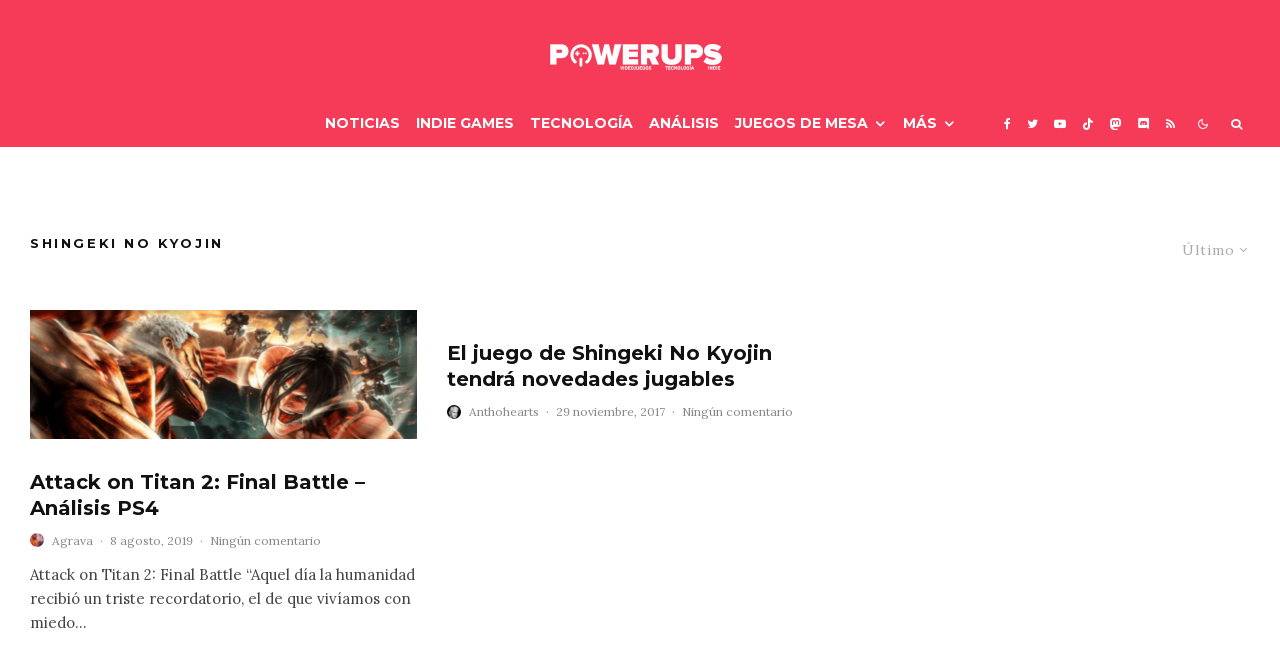

--- FILE ---
content_type: text/html; charset=UTF-8
request_url: https://powerups.es/tag/shingeki-no-kyojin/
body_size: 24493
content:
<!DOCTYPE html>
<html lang="es">
<head>
	<meta charset="UTF-8">
			<meta name="viewport" content="width=device-width, initial-scale=1">
		<link rel="profile" href="http://gmpg.org/xfn/11">
		<meta name="theme-color" content="#0a0000">
	<meta name='robots' content='index, follow, max-image-preview:large, max-snippet:-1, max-video-preview:-1' />

	<!-- This site is optimized with the Yoast SEO plugin v26.7 - https://yoast.com/wordpress/plugins/seo/ -->
	<title>Shingeki No Kyojin archivos - PowerUps</title>
	<link rel="canonical" href="https://powerups.es/tag/shingeki-no-kyojin/" />
	<meta property="og:locale" content="es_ES" />
	<meta property="og:type" content="article" />
	<meta property="og:title" content="Shingeki No Kyojin archivos - PowerUps" />
	<meta property="og:url" content="https://powerups.es/tag/shingeki-no-kyojin/" />
	<meta property="og:site_name" content="PowerUps" />
	<meta name="twitter:card" content="summary_large_image" />
	<meta name="twitter:site" content="@PowerUps_es" />
	<script type="application/ld+json" class="yoast-schema-graph">{"@context":"https://schema.org","@graph":[{"@type":"CollectionPage","@id":"https://powerups.es/tag/shingeki-no-kyojin/","url":"https://powerups.es/tag/shingeki-no-kyojin/","name":"Shingeki No Kyojin archivos - PowerUps","isPartOf":{"@id":"https://powerups.es/#website"},"primaryImageOfPage":{"@id":"https://powerups.es/tag/shingeki-no-kyojin/#primaryimage"},"image":{"@id":"https://powerups.es/tag/shingeki-no-kyojin/#primaryimage"},"thumbnailUrl":"https://powerups.es/wp-content/uploads/AOT-2.png","breadcrumb":{"@id":"https://powerups.es/tag/shingeki-no-kyojin/#breadcrumb"},"inLanguage":"es"},{"@type":"ImageObject","inLanguage":"es","@id":"https://powerups.es/tag/shingeki-no-kyojin/#primaryimage","url":"https://powerups.es/wp-content/uploads/AOT-2.png","contentUrl":"https://powerups.es/wp-content/uploads/AOT-2.png","width":1500,"height":500},{"@type":"BreadcrumbList","@id":"https://powerups.es/tag/shingeki-no-kyojin/#breadcrumb","itemListElement":[{"@type":"ListItem","position":1,"name":"Portada","item":"https://powerups.es/"},{"@type":"ListItem","position":2,"name":"Shingeki No Kyojin"}]},{"@type":"WebSite","@id":"https://powerups.es/#website","url":"https://powerups.es/","name":"PowerUps","description":"Videojuegos , juegos de mesa y más, en este magazine independiente.","publisher":{"@id":"https://powerups.es/#organization"},"potentialAction":[{"@type":"SearchAction","target":{"@type":"EntryPoint","urlTemplate":"https://powerups.es/?s={search_term_string}"},"query-input":{"@type":"PropertyValueSpecification","valueRequired":true,"valueName":"search_term_string"}}],"inLanguage":"es"},{"@type":"Organization","@id":"https://powerups.es/#organization","name":"PowerUps","url":"https://powerups.es/","logo":{"@type":"ImageObject","inLanguage":"es","@id":"https://powerups.es/#/schema/logo/image/","url":"https://powerups.es/wp-content/uploads/PW316.png","contentUrl":"https://powerups.es/wp-content/uploads/PW316.png","width":316,"height":64,"caption":"PowerUps"},"image":{"@id":"https://powerups.es/#/schema/logo/image/"},"sameAs":["https://www.facebook.com/PowerUpsWeb/","https://x.com/PowerUps_es","https://www.instagram.com/powerups_es/?hl=es","https://www.youtube.com/channel/UCrWDAI1_C_pATbFjwhxbajQ"]}]}</script>
	<!-- / Yoast SEO plugin. -->


<link rel='dns-prefetch' href='//www.google-analytics.com' />
<link rel='dns-prefetch' href='//fonts.googleapis.com' />
<link rel='dns-prefetch' href='//www.googletagmanager.com' />
<link rel="alternate" type="application/rss+xml" title="PowerUps &raquo; Feed" href="https://powerups.es/feed/" />
<link rel="alternate" type="application/rss+xml" title="PowerUps &raquo; Feed de los comentarios" href="https://powerups.es/comments/feed/" />
<link rel="alternate" type="application/rss+xml" title="PowerUps &raquo; Etiqueta Shingeki No Kyojin del feed" href="https://powerups.es/tag/shingeki-no-kyojin/feed/" />
<style id='wp-img-auto-sizes-contain-inline-css' type='text/css'>
img:is([sizes=auto i],[sizes^="auto," i]){contain-intrinsic-size:3000px 1500px}
/*# sourceURL=wp-img-auto-sizes-contain-inline-css */
</style>
<style id='wp-emoji-styles-inline-css' type='text/css'>

	img.wp-smiley, img.emoji {
		display: inline !important;
		border: none !important;
		box-shadow: none !important;
		height: 1em !important;
		width: 1em !important;
		margin: 0 0.07em !important;
		vertical-align: -0.1em !important;
		background: none !important;
		padding: 0 !important;
	}
/*# sourceURL=wp-emoji-styles-inline-css */
</style>
<style id='wp-block-library-inline-css' type='text/css'>
:root{--wp-block-synced-color:#7a00df;--wp-block-synced-color--rgb:122,0,223;--wp-bound-block-color:var(--wp-block-synced-color);--wp-editor-canvas-background:#ddd;--wp-admin-theme-color:#007cba;--wp-admin-theme-color--rgb:0,124,186;--wp-admin-theme-color-darker-10:#006ba1;--wp-admin-theme-color-darker-10--rgb:0,107,160.5;--wp-admin-theme-color-darker-20:#005a87;--wp-admin-theme-color-darker-20--rgb:0,90,135;--wp-admin-border-width-focus:2px}@media (min-resolution:192dpi){:root{--wp-admin-border-width-focus:1.5px}}.wp-element-button{cursor:pointer}:root .has-very-light-gray-background-color{background-color:#eee}:root .has-very-dark-gray-background-color{background-color:#313131}:root .has-very-light-gray-color{color:#eee}:root .has-very-dark-gray-color{color:#313131}:root .has-vivid-green-cyan-to-vivid-cyan-blue-gradient-background{background:linear-gradient(135deg,#00d084,#0693e3)}:root .has-purple-crush-gradient-background{background:linear-gradient(135deg,#34e2e4,#4721fb 50%,#ab1dfe)}:root .has-hazy-dawn-gradient-background{background:linear-gradient(135deg,#faaca8,#dad0ec)}:root .has-subdued-olive-gradient-background{background:linear-gradient(135deg,#fafae1,#67a671)}:root .has-atomic-cream-gradient-background{background:linear-gradient(135deg,#fdd79a,#004a59)}:root .has-nightshade-gradient-background{background:linear-gradient(135deg,#330968,#31cdcf)}:root .has-midnight-gradient-background{background:linear-gradient(135deg,#020381,#2874fc)}:root{--wp--preset--font-size--normal:16px;--wp--preset--font-size--huge:42px}.has-regular-font-size{font-size:1em}.has-larger-font-size{font-size:2.625em}.has-normal-font-size{font-size:var(--wp--preset--font-size--normal)}.has-huge-font-size{font-size:var(--wp--preset--font-size--huge)}.has-text-align-center{text-align:center}.has-text-align-left{text-align:left}.has-text-align-right{text-align:right}.has-fit-text{white-space:nowrap!important}#end-resizable-editor-section{display:none}.aligncenter{clear:both}.items-justified-left{justify-content:flex-start}.items-justified-center{justify-content:center}.items-justified-right{justify-content:flex-end}.items-justified-space-between{justify-content:space-between}.screen-reader-text{border:0;clip-path:inset(50%);height:1px;margin:-1px;overflow:hidden;padding:0;position:absolute;width:1px;word-wrap:normal!important}.screen-reader-text:focus{background-color:#ddd;clip-path:none;color:#444;display:block;font-size:1em;height:auto;left:5px;line-height:normal;padding:15px 23px 14px;text-decoration:none;top:5px;width:auto;z-index:100000}html :where(.has-border-color){border-style:solid}html :where([style*=border-top-color]){border-top-style:solid}html :where([style*=border-right-color]){border-right-style:solid}html :where([style*=border-bottom-color]){border-bottom-style:solid}html :where([style*=border-left-color]){border-left-style:solid}html :where([style*=border-width]){border-style:solid}html :where([style*=border-top-width]){border-top-style:solid}html :where([style*=border-right-width]){border-right-style:solid}html :where([style*=border-bottom-width]){border-bottom-style:solid}html :where([style*=border-left-width]){border-left-style:solid}html :where(img[class*=wp-image-]){height:auto;max-width:100%}:where(figure){margin:0 0 1em}html :where(.is-position-sticky){--wp-admin--admin-bar--position-offset:var(--wp-admin--admin-bar--height,0px)}@media screen and (max-width:600px){html :where(.is-position-sticky){--wp-admin--admin-bar--position-offset:0px}}

/*# sourceURL=wp-block-library-inline-css */
</style><style id='global-styles-inline-css' type='text/css'>
:root{--wp--preset--aspect-ratio--square: 1;--wp--preset--aspect-ratio--4-3: 4/3;--wp--preset--aspect-ratio--3-4: 3/4;--wp--preset--aspect-ratio--3-2: 3/2;--wp--preset--aspect-ratio--2-3: 2/3;--wp--preset--aspect-ratio--16-9: 16/9;--wp--preset--aspect-ratio--9-16: 9/16;--wp--preset--color--black: #000000;--wp--preset--color--cyan-bluish-gray: #abb8c3;--wp--preset--color--white: #ffffff;--wp--preset--color--pale-pink: #f78da7;--wp--preset--color--vivid-red: #cf2e2e;--wp--preset--color--luminous-vivid-orange: #ff6900;--wp--preset--color--luminous-vivid-amber: #fcb900;--wp--preset--color--light-green-cyan: #7bdcb5;--wp--preset--color--vivid-green-cyan: #00d084;--wp--preset--color--pale-cyan-blue: #8ed1fc;--wp--preset--color--vivid-cyan-blue: #0693e3;--wp--preset--color--vivid-purple: #9b51e0;--wp--preset--gradient--vivid-cyan-blue-to-vivid-purple: linear-gradient(135deg,rgb(6,147,227) 0%,rgb(155,81,224) 100%);--wp--preset--gradient--light-green-cyan-to-vivid-green-cyan: linear-gradient(135deg,rgb(122,220,180) 0%,rgb(0,208,130) 100%);--wp--preset--gradient--luminous-vivid-amber-to-luminous-vivid-orange: linear-gradient(135deg,rgb(252,185,0) 0%,rgb(255,105,0) 100%);--wp--preset--gradient--luminous-vivid-orange-to-vivid-red: linear-gradient(135deg,rgb(255,105,0) 0%,rgb(207,46,46) 100%);--wp--preset--gradient--very-light-gray-to-cyan-bluish-gray: linear-gradient(135deg,rgb(238,238,238) 0%,rgb(169,184,195) 100%);--wp--preset--gradient--cool-to-warm-spectrum: linear-gradient(135deg,rgb(74,234,220) 0%,rgb(151,120,209) 20%,rgb(207,42,186) 40%,rgb(238,44,130) 60%,rgb(251,105,98) 80%,rgb(254,248,76) 100%);--wp--preset--gradient--blush-light-purple: linear-gradient(135deg,rgb(255,206,236) 0%,rgb(152,150,240) 100%);--wp--preset--gradient--blush-bordeaux: linear-gradient(135deg,rgb(254,205,165) 0%,rgb(254,45,45) 50%,rgb(107,0,62) 100%);--wp--preset--gradient--luminous-dusk: linear-gradient(135deg,rgb(255,203,112) 0%,rgb(199,81,192) 50%,rgb(65,88,208) 100%);--wp--preset--gradient--pale-ocean: linear-gradient(135deg,rgb(255,245,203) 0%,rgb(182,227,212) 50%,rgb(51,167,181) 100%);--wp--preset--gradient--electric-grass: linear-gradient(135deg,rgb(202,248,128) 0%,rgb(113,206,126) 100%);--wp--preset--gradient--midnight: linear-gradient(135deg,rgb(2,3,129) 0%,rgb(40,116,252) 100%);--wp--preset--font-size--small: 13px;--wp--preset--font-size--medium: 20px;--wp--preset--font-size--large: 36px;--wp--preset--font-size--x-large: 42px;--wp--preset--spacing--20: 0.44rem;--wp--preset--spacing--30: 0.67rem;--wp--preset--spacing--40: 1rem;--wp--preset--spacing--50: 1.5rem;--wp--preset--spacing--60: 2.25rem;--wp--preset--spacing--70: 3.38rem;--wp--preset--spacing--80: 5.06rem;--wp--preset--shadow--natural: 6px 6px 9px rgba(0, 0, 0, 0.2);--wp--preset--shadow--deep: 12px 12px 50px rgba(0, 0, 0, 0.4);--wp--preset--shadow--sharp: 6px 6px 0px rgba(0, 0, 0, 0.2);--wp--preset--shadow--outlined: 6px 6px 0px -3px rgb(255, 255, 255), 6px 6px rgb(0, 0, 0);--wp--preset--shadow--crisp: 6px 6px 0px rgb(0, 0, 0);}:where(.is-layout-flex){gap: 0.5em;}:where(.is-layout-grid){gap: 0.5em;}body .is-layout-flex{display: flex;}.is-layout-flex{flex-wrap: wrap;align-items: center;}.is-layout-flex > :is(*, div){margin: 0;}body .is-layout-grid{display: grid;}.is-layout-grid > :is(*, div){margin: 0;}:where(.wp-block-columns.is-layout-flex){gap: 2em;}:where(.wp-block-columns.is-layout-grid){gap: 2em;}:where(.wp-block-post-template.is-layout-flex){gap: 1.25em;}:where(.wp-block-post-template.is-layout-grid){gap: 1.25em;}.has-black-color{color: var(--wp--preset--color--black) !important;}.has-cyan-bluish-gray-color{color: var(--wp--preset--color--cyan-bluish-gray) !important;}.has-white-color{color: var(--wp--preset--color--white) !important;}.has-pale-pink-color{color: var(--wp--preset--color--pale-pink) !important;}.has-vivid-red-color{color: var(--wp--preset--color--vivid-red) !important;}.has-luminous-vivid-orange-color{color: var(--wp--preset--color--luminous-vivid-orange) !important;}.has-luminous-vivid-amber-color{color: var(--wp--preset--color--luminous-vivid-amber) !important;}.has-light-green-cyan-color{color: var(--wp--preset--color--light-green-cyan) !important;}.has-vivid-green-cyan-color{color: var(--wp--preset--color--vivid-green-cyan) !important;}.has-pale-cyan-blue-color{color: var(--wp--preset--color--pale-cyan-blue) !important;}.has-vivid-cyan-blue-color{color: var(--wp--preset--color--vivid-cyan-blue) !important;}.has-vivid-purple-color{color: var(--wp--preset--color--vivid-purple) !important;}.has-black-background-color{background-color: var(--wp--preset--color--black) !important;}.has-cyan-bluish-gray-background-color{background-color: var(--wp--preset--color--cyan-bluish-gray) !important;}.has-white-background-color{background-color: var(--wp--preset--color--white) !important;}.has-pale-pink-background-color{background-color: var(--wp--preset--color--pale-pink) !important;}.has-vivid-red-background-color{background-color: var(--wp--preset--color--vivid-red) !important;}.has-luminous-vivid-orange-background-color{background-color: var(--wp--preset--color--luminous-vivid-orange) !important;}.has-luminous-vivid-amber-background-color{background-color: var(--wp--preset--color--luminous-vivid-amber) !important;}.has-light-green-cyan-background-color{background-color: var(--wp--preset--color--light-green-cyan) !important;}.has-vivid-green-cyan-background-color{background-color: var(--wp--preset--color--vivid-green-cyan) !important;}.has-pale-cyan-blue-background-color{background-color: var(--wp--preset--color--pale-cyan-blue) !important;}.has-vivid-cyan-blue-background-color{background-color: var(--wp--preset--color--vivid-cyan-blue) !important;}.has-vivid-purple-background-color{background-color: var(--wp--preset--color--vivid-purple) !important;}.has-black-border-color{border-color: var(--wp--preset--color--black) !important;}.has-cyan-bluish-gray-border-color{border-color: var(--wp--preset--color--cyan-bluish-gray) !important;}.has-white-border-color{border-color: var(--wp--preset--color--white) !important;}.has-pale-pink-border-color{border-color: var(--wp--preset--color--pale-pink) !important;}.has-vivid-red-border-color{border-color: var(--wp--preset--color--vivid-red) !important;}.has-luminous-vivid-orange-border-color{border-color: var(--wp--preset--color--luminous-vivid-orange) !important;}.has-luminous-vivid-amber-border-color{border-color: var(--wp--preset--color--luminous-vivid-amber) !important;}.has-light-green-cyan-border-color{border-color: var(--wp--preset--color--light-green-cyan) !important;}.has-vivid-green-cyan-border-color{border-color: var(--wp--preset--color--vivid-green-cyan) !important;}.has-pale-cyan-blue-border-color{border-color: var(--wp--preset--color--pale-cyan-blue) !important;}.has-vivid-cyan-blue-border-color{border-color: var(--wp--preset--color--vivid-cyan-blue) !important;}.has-vivid-purple-border-color{border-color: var(--wp--preset--color--vivid-purple) !important;}.has-vivid-cyan-blue-to-vivid-purple-gradient-background{background: var(--wp--preset--gradient--vivid-cyan-blue-to-vivid-purple) !important;}.has-light-green-cyan-to-vivid-green-cyan-gradient-background{background: var(--wp--preset--gradient--light-green-cyan-to-vivid-green-cyan) !important;}.has-luminous-vivid-amber-to-luminous-vivid-orange-gradient-background{background: var(--wp--preset--gradient--luminous-vivid-amber-to-luminous-vivid-orange) !important;}.has-luminous-vivid-orange-to-vivid-red-gradient-background{background: var(--wp--preset--gradient--luminous-vivid-orange-to-vivid-red) !important;}.has-very-light-gray-to-cyan-bluish-gray-gradient-background{background: var(--wp--preset--gradient--very-light-gray-to-cyan-bluish-gray) !important;}.has-cool-to-warm-spectrum-gradient-background{background: var(--wp--preset--gradient--cool-to-warm-spectrum) !important;}.has-blush-light-purple-gradient-background{background: var(--wp--preset--gradient--blush-light-purple) !important;}.has-blush-bordeaux-gradient-background{background: var(--wp--preset--gradient--blush-bordeaux) !important;}.has-luminous-dusk-gradient-background{background: var(--wp--preset--gradient--luminous-dusk) !important;}.has-pale-ocean-gradient-background{background: var(--wp--preset--gradient--pale-ocean) !important;}.has-electric-grass-gradient-background{background: var(--wp--preset--gradient--electric-grass) !important;}.has-midnight-gradient-background{background: var(--wp--preset--gradient--midnight) !important;}.has-small-font-size{font-size: var(--wp--preset--font-size--small) !important;}.has-medium-font-size{font-size: var(--wp--preset--font-size--medium) !important;}.has-large-font-size{font-size: var(--wp--preset--font-size--large) !important;}.has-x-large-font-size{font-size: var(--wp--preset--font-size--x-large) !important;}
/*# sourceURL=global-styles-inline-css */
</style>

<style id='classic-theme-styles-inline-css' type='text/css'>
/*! This file is auto-generated */
.wp-block-button__link{color:#fff;background-color:#32373c;border-radius:9999px;box-shadow:none;text-decoration:none;padding:calc(.667em + 2px) calc(1.333em + 2px);font-size:1.125em}.wp-block-file__button{background:#32373c;color:#fff;text-decoration:none}
/*# sourceURL=/wp-includes/css/classic-themes.min.css */
</style>
<link rel='stylesheet' id='lets-review-api-css' href='https://powerups.es/wp-content/plugins/lets-review/assets/css/style-api.min.css?ver=3.4.1' type='text/css' media='all' />
<link rel='stylesheet' id='font-awesome-css' href='https://powerups.es/wp-content/plugins/lets-review/assets/fonts/fontawesome/css/fontawesome.min.css?ver=3.4.1' type='text/css' media='all' />
<link rel='stylesheet' id='font-awesome-regular-css' href='https://powerups.es/wp-content/plugins/lets-review/assets/fonts/fontawesome/css/regular.min.css?ver=3.4.1' type='text/css' media='all' />
<link rel='stylesheet' id='font-awesome-solid-css' href='https://powerups.es/wp-content/plugins/lets-review/assets/fonts/fontawesome/css/solid.min.css?ver=3.4.1' type='text/css' media='all' />
<link rel='stylesheet' id='mks_shortcodes_fntawsm_css-css' href='https://powerups.es/wp-content/plugins/meks-flexible-shortcodes/css/font-awesome/css/font-awesome.min.css?ver=1.3.8' type='text/css' media='screen' />
<link rel='stylesheet' id='mks_shortcodes_simple_line_icons-css' href='https://powerups.es/wp-content/plugins/meks-flexible-shortcodes/css/simple-line/simple-line-icons.css?ver=1.3.8' type='text/css' media='screen' />
<link rel='stylesheet' id='mks_shortcodes_css-css' href='https://powerups.es/wp-content/plugins/meks-flexible-shortcodes/css/style.css?ver=1.3.8' type='text/css' media='screen' />
<link rel='stylesheet' id='qc-choice-css' href='https://powerups.es/wp-content/plugins/quantcast-choice/public/css/style.min.css?ver=2.0.8' type='text/css' media='all' />
<link rel='stylesheet' id='lets-live-blog-css' href='https://powerups.es/wp-content/plugins/lets-live-blog/frontend/css/style.min.css?ver=1.2.1' type='text/css' media='all' />
<link rel='stylesheet' id='lets-live-blog-icons-css' href='https://powerups.es/wp-content/plugins/lets-live-blog/frontend/css/fonts/style.css?ver=1.2.1' type='text/css' media='all' />
<link rel='stylesheet' id='zeen-style-css' href='https://powerups.es/wp-content/themes/zeen/assets/css/style.min.css?ver=1685875172' type='text/css' media='all' />
<style id='zeen-style-inline-css' type='text/css'>
.content-bg, .block-skin-5:not(.skin-inner), .block-skin-5.skin-inner > .tipi-row-inner-style, .article-layout-skin-1.title-cut-bl .hero-wrap .meta:before, .article-layout-skin-1.title-cut-bc .hero-wrap .meta:before, .article-layout-skin-1.title-cut-bl .hero-wrap .share-it:before, .article-layout-skin-1.title-cut-bc .hero-wrap .share-it:before, .standard-archive .page-header, .skin-dark .flickity-viewport, .zeen__var__options label { background: #ffffff;}a.zeen-pin-it{position: absolute}.background.mask {background-color: transparent}.side-author__wrap .mask a {display:inline-block;height:70px}.timed-pup,.modal-wrap {position:fixed;visibility:hidden}.to-top__fixed .to-top a{background-color:#000000; color: #fff}#block-wrap-3331 .tipi-row-inner-style{ ;}.site-inner { background-color: #ffffff; }.splitter svg g { fill: #ffffff; }.inline-post .block article .title { font-size: 20px;}input[type=submit], button, .tipi-button,.button,.wpcf7-submit,.button__back__home{ border-radius: 3px; }.fontfam-1 { font-family: 'Montserrat',sans-serif!important;}.body-f1, .quotes-f1 blockquote, .quotes-f1 q, .by-f1 .byline, .sub-f1 .subtitle, .wh-f1 .widget-title, .headings-f1 h1, .headings-f1 h2, .headings-f1 h3, .headings-f1 h4, .headings-f1 h5, .headings-f1 h6, .font-1, div.jvectormap-tip {font-family:'Montserrat',sans-serif;font-weight: 700;font-style: normal;}.fontfam-2 { font-family:'Lora',serif!important; }input[type=submit], button, .tipi-button,.button,.wpcf7-submit,.button__back__home,input,input[type="number"],.body-f2, .quotes-f2 blockquote, .quotes-f2 q, .by-f2 .byline, .sub-f2 .subtitle, .wh-f2 .widget-title, .headings-f2 h1, .headings-f2 h2, .headings-f2 h3, .headings-f2 h4, .headings-f2 h5, .headings-f2 h6, .font-2 {font-family:'Lora',serif;font-weight: 400;font-style: normal;}.fontfam-3 { font-family:'Lora',serif!important;}.body-f3, .quotes-f3 blockquote, .quotes-f3 q, .by-f3 .byline, .sub-f3 .subtitle, .wh-f3 .widget-title, .headings-f3 h1, .headings-f3 h2, .headings-f3 h3, .headings-f3 h4, .headings-f3 h5, .headings-f3 h6, .font-3 {font-family:'Lora',serif;font-style: normal;font-weight: 400;}.tipi-row, .tipi-builder-on .contents-wrap > p { max-width: 1500px ; }.slider-columns--3 article { width: 450px }.slider-columns--2 article { width: 690px }.slider-columns--4 article { width: 330px }.single .site-content .tipi-row { max-width: 1350px ; }.single-product .site-content .tipi-row { max-width: 1500px ; }.date--secondary { color: #f8d92f; }.date--main { color: #f8d92f; }.global-accent-border { border-color: #0a0000; }.trending-accent-border { border-color: #f43a57; }.trending-accent-bg { border-color: #f43a57; }.wpcf7-submit, .tipi-button.block-loader { background: #f43a57; }.wpcf7-submit:hover, .tipi-button.block-loader:hover { background: #891f43; }.tipi-button.block-loader { color: #fff!important; }.wpcf7-submit { background: #18181e; }.wpcf7-submit:hover { background: #111; }.global-accent-bg, .icon-base-2:hover .icon-bg, #progress { background-color: #0a0000; }.global-accent-text, .mm-submenu-2 .mm-51 .menu-wrap > .sub-menu > li > a { color: #0a0000; }body { color:#444;}.excerpt { color:#444;}.mode--alt--b .excerpt, .block-skin-2 .excerpt, .block-skin-2 .preview-classic .custom-button__fill-2 { color:#888!important;}.read-more-wrap { color:#767676;}.logo-fallback a { color:#000!important;}.site-mob-header .logo-fallback a { color:#000!important;}blockquote:not(.comment-excerpt) { color:#111;}.mode--alt--b blockquote:not(.comment-excerpt), .mode--alt--b .block-skin-0.block-wrap-quote .block-wrap-quote blockquote:not(.comment-excerpt), .mode--alt--b .block-skin-0.block-wrap-quote .block-wrap-quote blockquote:not(.comment-excerpt) span { color:#fff!important;}.byline, .byline a { color:#888;}.mode--alt--b .block-wrap-classic .byline, .mode--alt--b .block-wrap-classic .byline a, .mode--alt--b .block-wrap-thumbnail .byline, .mode--alt--b .block-wrap-thumbnail .byline a, .block-skin-2 .byline a, .block-skin-2 .byline { color:#888;}.preview-classic .meta .title, .preview-thumbnail .meta .title,.preview-56 .meta .title{ color:#111;}h1, h2, h3, h4, h5, h6, .block-title { color:#111;}.sidebar-widget  .widget-title { color:#ffffff!important;}.link-color-wrap p > a, .link-color-wrap p > em a, .link-color-wrap p > strong a {
			text-decoration: underline; text-decoration-color: #f53b57; text-decoration-thickness: 2px; text-decoration-style:solid}.link-color-wrap a, .woocommerce-Tabs-panel--description a { color: #ff5858; }.mode--alt--b .link-color-wrap a, .mode--alt--b .woocommerce-Tabs-panel--description a { color: #888888; }.copyright, .site-footer .bg-area-inner .copyright a { color: #8e8e8e; }.link-color-wrap a:hover { color: #000; }.mode--alt--b .link-color-wrap a:hover { color: #555555; }body{line-height:1.66}input[type=submit], button, .tipi-button,.button,.wpcf7-submit,.button__back__home{letter-spacing:0.03em}.sub-menu a:not(.tipi-button){letter-spacing:0.1em}.widget-title{letter-spacing:0.15em}html, body{font-size:15px}.byline{font-size:12px}input[type=submit], button, .tipi-button,.button,.wpcf7-submit,.button__back__home{font-size:11px}.excerpt{font-size:15px}.logo-fallback, .secondary-wrap .logo-fallback a{font-size:22px}.logo span{font-size:12px}.breadcrumbs{font-size:10px}.hero-meta.tipi-s-typo .title{font-size:20px}.hero-meta.tipi-s-typo .subtitle{font-size:15px}.hero-meta.tipi-m-typo .title{font-size:20px}.hero-meta.tipi-m-typo .subtitle{font-size:15px}.hero-meta.tipi-xl-typo .title{font-size:20px}.hero-meta.tipi-xl-typo .subtitle{font-size:15px}.block-html-content h1, .single-content .entry-content h1{font-size:20px}.block-html-content h2, .single-content .entry-content h2{font-size:20px}.block-html-content h3, .single-content .entry-content h3{font-size:20px}.block-html-content h4, .single-content .entry-content h4{font-size:20px}.block-html-content h5, .single-content .entry-content h5{font-size:18px}.footer-block-links{font-size:8px}blockquote, q{font-size:20px}.site-footer .copyright{font-size:12px}.footer-navigation{font-size:12px}.site-footer .menu-icons{font-size:12px}.block-title, .page-title{font-size:24px}.block-subtitle{font-size:18px}.block-col-self .preview-2 .title{font-size:22px}.block-wrap-classic .tipi-m-typo .title-wrap .title{font-size:22px}.tipi-s-typo .title, .ppl-s-3 .tipi-s-typo .title, .zeen-col--wide .ppl-s-3 .tipi-s-typo .title, .preview-1 .title, .preview-21:not(.tipi-xs-typo) .title{font-size:15px}.tipi-xs-typo .title, .tipi-basket-wrap .basket-item .title{font-size:15px}.meta .read-more-wrap{font-size:11px}.widget-title{font-size:12px}.split-1:not(.preview-thumbnail) .mask{-webkit-flex: 0 0 calc( 34% - 15px);
					-ms-flex: 0 0 calc( 34% - 15px);
					flex: 0 0 calc( 34% - 15px);
					width: calc( 34% - 15px);}.preview-thumbnail .mask{-webkit-flex: 0 0 65px;
					-ms-flex: 0 0 65px;
					flex: 0 0 65px;
					width: 65px;}.footer-lower-area{padding-top:40px}.footer-lower-area{padding-bottom:40px}.footer-upper-area{padding-bottom:40px}.footer-upper-area{padding-top:40px}.footer-widget-wrap{padding-bottom:40px}.footer-widget-wrap{padding-top:40px}.tipi-button-cta-header{font-size:12px}.block-wrap-grid .tipi-xl-typo .title{font-size:22px}.block-wrap-grid .tipi-l-typo .title{font-size:22px}.block-wrap-grid .tipi-m-typo .title-wrap .title, .block-94 .block-piece-2 .tipi-xs-12 .title-wrap .title, .zeen-col--wide .block-wrap-grid:not(.block-wrap-81):not(.block-wrap-82) .tipi-m-typo .title-wrap .title, .zeen-col--wide .block-wrap-grid .tipi-l-typo .title, .zeen-col--wide .block-wrap-grid .tipi-xl-typo .title{font-size:22px}.block-wrap-grid .tipi-s-typo .title-wrap .title, .block-92 .block-piece-2 article .title-wrap .title, .block-94 .block-piece-2 .tipi-xs-6 .title-wrap .title{font-size:18px!important}.block-wrap-grid .tipi-s-typo .title-wrap .subtitle, .block-92 .block-piece-2 article .title-wrap .subtitle, .block-94 .block-piece-2 .tipi-xs-6 .title-wrap .subtitle{font-size:18px}.block-wrap-grid .tipi-m-typo .title-wrap .subtitle, .block-wrap-grid .tipi-l-typo .title-wrap .subtitle, .block-wrap-grid .tipi-xl-typo .title-wrap .subtitle, .block-94 .block-piece-2 .tipi-xs-12 .title-wrap .subtitle, .zeen-col--wide .block-wrap-grid:not(.block-wrap-81):not(.block-wrap-82) .tipi-m-typo .title-wrap .subtitle{font-size:20px}.preview-grid .read-more-wrap{font-size:11px}.tipi-button.block-loader, .wpcf7-submit, .mc4wp-form-fields button { font-weight: 700;}.subtitle {font-style:italic!important;}.main-navigation .horizontal-menu, .main-navigation .menu-item, .main-navigation .menu-icon .menu-icon--text,  .main-navigation .tipi-i-search span { font-weight: 700;}.secondary-wrap .menu-secondary li, .secondary-wrap .menu-item, .secondary-wrap .menu-icon .menu-icon--text {font-weight: 700;}.footer-lower-area, .footer-lower-area .menu-item, .footer-lower-area .menu-icon span {font-weight: 700;}.widget-title {font-weight: 700!important;}.tipi-xs-typo .title {font-weight: 700;}input[type=submit], button, .tipi-button,.button,.wpcf7-submit,.button__back__home{ text-transform: uppercase; }.entry-title{ text-transform: none; }.logo-fallback{ text-transform: none; }.block-wrap-slider .title-wrap .title{ text-transform: none; }.block-wrap-grid .title-wrap .title, .tile-design-4 .meta .title-wrap .title{ text-transform: none; }.block-wrap-classic .title-wrap .title{ text-transform: none; }.block-title{ text-transform: none; }.meta .excerpt .read-more{ text-transform: uppercase; }.preview-grid .read-more{ text-transform: uppercase; }.block-subtitle{ text-transform: none; }.byline{ text-transform: none; }.widget-title{ text-transform: uppercase; }.main-navigation .menu-item, .main-navigation .menu-icon .menu-icon--text{ text-transform: uppercase; }.secondary-navigation, .secondary-wrap .menu-icon .menu-icon--text{ text-transform: none; }.footer-lower-area .menu-item, .footer-lower-area .menu-icon span{ text-transform: uppercase; }.sub-menu a:not(.tipi-button){ text-transform: none; }.site-mob-header .menu-item, .site-mob-header .menu-icon span{ text-transform: uppercase; }.single-content .entry-content h1, .single-content .entry-content h2, .single-content .entry-content h3, .single-content .entry-content h4, .single-content .entry-content h5, .single-content .entry-content h6, .meta__full h1, .meta__full h2, .meta__full h3, .meta__full h4, .meta__full h5, .bbp__thread__title{ text-transform: none; }.mm-submenu-2 .mm-11 .menu-wrap > *, .mm-submenu-2 .mm-31 .menu-wrap > *, .mm-submenu-2 .mm-21 .menu-wrap > *, .mm-submenu-2 .mm-51 .menu-wrap > *  { border-top: 3px solid transparent; }.separation-border { margin-bottom: 35px; }.load-more-wrap-1 { padding-top: 35px; }.block-wrap-classic .inf-spacer + .block:not(.block-62) { margin-top: 35px; }.separation-border-style { border-bottom: 1px #e8e8e8 dotted;padding-bottom:29px;}.block-title-wrap-style .block-title:after, .block-title-wrap-style .block-title:before { border-top: 6px #141414 solid;}.block-title-wrap-style .block-title:after, .block-title-wrap-style .block-title:before { margin-top: -4px;}.separation-border-v { background: #eee;}.separation-border-v { height: calc( 100% -  35px - 1px); }@media only screen and (max-width: 480px) {.separation-border-style { padding-bottom: 15px; }.separation-border { margin-bottom: 15px;}}.grid-spacing { border-top-width: 3px; }.sidebar-wrap .sidebar { padding-right: 30px; padding-left: 30px; padding-top:0px; padding-bottom:30px; }.sidebar-left .sidebar-wrap .sidebar { padding-right: 30px; padding-left: 30px; }@media only screen and (min-width: 481px) {.block-wrap-grid .block-title-area, .block-wrap-98 .block-piece-2 article:last-child { margin-bottom: -3px; }.block-wrap-92 .tipi-row-inner-box { margin-top: -3px; }.block-wrap-grid .only-filters { top: 3px; }.grid-spacing { border-right-width: 3px; }.block-wrap-grid:not(.block-wrap-81) .block { width: calc( 100% + 3px ); }}@media only screen and (max-width: 767px) {.mobile__design--side .mask {
		width: calc( 34% - 15px);
	}}@media only screen and (min-width: 768px) {input[type=submit], button, .tipi-button,.button,.wpcf7-submit,.button__back__home{letter-spacing:0.09em}html, body{font-size:18px}.hero-meta.tipi-s-typo .title{font-size:30px}.hero-meta.tipi-s-typo .subtitle{font-size:18px}.hero-meta.tipi-m-typo .title{font-size:30px}.hero-meta.tipi-m-typo .subtitle{font-size:18px}.hero-meta.tipi-xl-typo .title{font-size:30px}.hero-meta.tipi-xl-typo .subtitle{font-size:18px}.block-html-content h1, .single-content .entry-content h1{font-size:30px}.block-html-content h2, .single-content .entry-content h2{font-size:30px}.block-html-content h3, .single-content .entry-content h3{font-size:24px}.block-html-content h4, .single-content .entry-content h4{font-size:24px}blockquote, q{font-size:25px}.main-navigation, .main-navigation .menu-icon--text{font-size:10px}.sub-menu a:not(.tipi-button){font-size:12px}.main-navigation .menu-icon, .main-navigation .trending-icon-solo{font-size:12px}.secondary-wrap-v .standard-drop>a,.secondary-wrap, .secondary-wrap a, .secondary-wrap .menu-icon--text{font-size:11px}.secondary-wrap .menu-icon, .secondary-wrap .menu-icon a, .secondary-wrap .trending-icon-solo{font-size:13px}.tipi-s-typo .title, .ppl-s-3 .tipi-s-typo .title, .zeen-col--wide .ppl-s-3 .tipi-s-typo .title, .preview-1 .title, .preview-21:not(.tipi-xs-typo) .title{font-size:16px}.block-wrap-grid .tipi-xl-typo .title{font-size:30px}.block-wrap-grid .tipi-l-typo .title{font-size:24px}.block-wrap-grid .tipi-s-typo .title-wrap .title, .block-92 .block-piece-2 article .title-wrap .title, .block-94 .block-piece-2 .tipi-xs-6 .title-wrap .title{font-size:16px!important}.block-wrap-grid .tipi-m-typo .title-wrap .subtitle, .block-wrap-grid .tipi-l-typo .title-wrap .subtitle, .block-wrap-grid .tipi-xl-typo .title-wrap .subtitle, .block-94 .block-piece-2 .tipi-xs-12 .title-wrap .subtitle, .zeen-col--wide .block-wrap-grid:not(.block-wrap-81):not(.block-wrap-82) .tipi-m-typo .title-wrap .subtitle{font-size:18px}.layout-side-info .details{width:130px;float:left}.title-contrast .hero-wrap { height: calc( 100vh - 164px ); }.tipi-s-typo .title, .ppl-s-3 .tipi-s-typo .title, .zeen-col--wide .ppl-s-3 .tipi-s-typo .title, .preview-1 .title, .preview-21:not(.tipi-xs-typo) .title  { line-height: 1.3333;}.zeen-col--narrow .block-wrap-classic .tipi-m-typo .title-wrap .title { font-size: 18px; }.mode--alt--b .footer-widget-area:not(.footer-widget-area-1) + .footer-lower-area { border-top:1px #333333 solid ; }.footer-widget-wrap { border-right:1px #333333 solid ; }.footer-widget-wrap .widget_search form, .footer-widget-wrap select { border-color:#333333; }.footer-widget-wrap .zeen-widget { border-bottom:1px #333333 solid ; }.footer-widget-wrap .zeen-widget .preview-thumbnail { border-bottom-color: #333333;}.secondary-wrap .menu-padding, .secondary-wrap .ul-padding > li > a {
			padding-top: 10px;
			padding-bottom: 10px;
		}}@media only screen and (min-width: 1240px) {.hero-l .single-content {padding-top: 45px}html, body{font-size:20px}.logo-fallback, .secondary-wrap .logo-fallback a{font-size:30px}.hero-meta.tipi-s-typo .title{font-size:36px}.hero-meta.tipi-s-typo .subtitle{font-size:24px}.hero-meta.tipi-m-typo .title{font-size:44px}.hero-meta.tipi-xl-typo .title{font-size:55px}.hero-meta.tipi-xl-typo .subtitle{font-size:38px}.block-html-content h1, .single-content .entry-content h1{font-size:40px}.block-html-content h2, .single-content .entry-content h2{font-size:25px}.block-html-content h4, .single-content .entry-content h4{font-size:20px}blockquote, q{font-size:20px}.main-navigation, .main-navigation .menu-icon--text{font-size:14px}.secondary-wrap-v .standard-drop>a,.secondary-wrap, .secondary-wrap a, .secondary-wrap .menu-icon--text{font-size:16px}.block-title, .page-title{font-size:30px}.block-subtitle{font-size:20px}.block-col-self .preview-2 .title{font-size:36px}.block-wrap-classic .tipi-m-typo .title-wrap .title{font-size:30px}.tipi-s-typo .title, .ppl-s-3 .tipi-s-typo .title, .zeen-col--wide .ppl-s-3 .tipi-s-typo .title, .preview-1 .title, .preview-21:not(.tipi-xs-typo) .title{font-size:20px}.tipi-xs-typo .title, .tipi-basket-wrap .basket-item .title{font-size:13px}.split-1:not(.preview-thumbnail) .mask{-webkit-flex: 0 0 calc( 30% - 15px);
					-ms-flex: 0 0 calc( 30% - 15px);
					flex: 0 0 calc( 30% - 15px);
					width: calc( 30% - 15px);}.preview-thumbnail .mask{-webkit-flex: 0 0 75px;
					-ms-flex: 0 0 75px;
					flex: 0 0 75px;
					width: 75px;}.footer-lower-area{padding-top:100px}.footer-lower-area{padding-bottom:100px}.footer-upper-area{padding-bottom:50px}.footer-upper-area{padding-top:50px}.footer-widget-wrap{padding-bottom:50px}.footer-widget-wrap{padding-top:50px}.block-wrap-grid .tipi-xl-typo .title{font-size:40px}.block-wrap-grid .tipi-l-typo .title{font-size:36px}.block-wrap-grid .tipi-m-typo .title-wrap .title, .block-94 .block-piece-2 .tipi-xs-12 .title-wrap .title, .zeen-col--wide .block-wrap-grid:not(.block-wrap-81):not(.block-wrap-82) .tipi-m-typo .title-wrap .title, .zeen-col--wide .block-wrap-grid .tipi-l-typo .title, .zeen-col--wide .block-wrap-grid .tipi-xl-typo .title{font-size:24px}.block-wrap-grid .tipi-s-typo .title-wrap .title, .block-92 .block-piece-2 article .title-wrap .title, .block-94 .block-piece-2 .tipi-xs-6 .title-wrap .title{font-size:18px!important}}.main-menu-bar-color-1 .current-menu-item > a, .main-menu-bar-color-1 .menu-main-menu > .dropper.active:not(.current-menu-item) > a { background-color: #111;}.site-header a { color: #ffffff; }.site-skin-3.content-subscribe, .site-skin-3.content-subscribe .subtitle, .site-skin-3.content-subscribe input, .site-skin-3.content-subscribe h2 { color: #141414; } .site-skin-3.content-subscribe input[type="email"] { border-color: #141414; }.mob-menu-wrap a { color: #fff; }.mob-menu-wrap .mobile-navigation .mobile-search-wrap .search { border-color: #fff; }.footer-widget-wrap .widget_search form { border-color:#333; }.content-area .zeen-widget { padding:30px 0px 0px; }.grid-image-1 .mask-overlay { background-color: #06060a ; }.with-fi.preview-grid,.with-fi.preview-grid .byline,.with-fi.preview-grid .subtitle, .with-fi.preview-grid a { color: #fff; }.preview-grid .mask-overlay { opacity: 0.4 ; }@media (pointer: fine) {.preview-grid:hover .mask-overlay { opacity: 0.7 ; }}.slider-image-1 .mask-overlay { background-color: #1a1d1e ; }.with-fi.preview-slider-overlay,.with-fi.preview-slider-overlay .byline,.with-fi.preview-slider-overlay .subtitle, .with-fi.preview-slider-overlay a { color: #fff; }.preview-slider-overlay .mask-overlay { opacity: 0.2 ; }@media (pointer: fine) {.preview-slider-overlay:hover .mask-overlay { opacity: 0.6 ; }}.site-footer .footer-widget-bg-area, .site-footer .footer-widget-bg-area .woo-product-rating span, .site-footer .footer-widget-bg-area .stack-design-3 .meta { background-color: #272727; }.site-footer .footer-widget-bg-area .background { background-image: none; opacity: 1; }.site-footer .footer-widget-bg-area .block-skin-0 .tipi-arrow { color:#dddede; border-color:#dddede; }.site-footer .footer-widget-bg-area .block-skin-0 .tipi-arrow i:after{ background:#dddede; }.site-footer .footer-widget-bg-area,.site-footer .footer-widget-bg-area .byline,.site-footer .footer-widget-bg-area a,.site-footer .footer-widget-bg-area .widget_search form *,.site-footer .footer-widget-bg-area h3,.site-footer .footer-widget-bg-area .widget-title { color:#dddede; }.site-footer .footer-widget-bg-area .tipi-spin.tipi-row-inner-style:before { border-color:#dddede; }.content-latl .bg-area, .content-latl .bg-area .woo-product-rating span, .content-latl .bg-area .stack-design-3 .meta { background-color: #272727; }.content-latl .bg-area .background { opacity: 0.52; }.content-latl .bg-area,.content-latl .bg-area .byline,.content-latl .bg-area a,.content-latl .bg-area .widget_search form *,.content-latl .bg-area h3,.content-latl .bg-area .widget-title { color:#fff; }.content-latl .bg-area .tipi-spin.tipi-row-inner-style:before { border-color:#fff; }.site-header .bg-area, .site-header .bg-area .woo-product-rating span, .site-header .bg-area .stack-design-3 .meta { background-color: #f53b57; }.site-header .bg-area .background { background-image: none; opacity: 1; }.content-subscribe .bg-area, .content-subscribe .bg-area .woo-product-rating span, .content-subscribe .bg-area .stack-design-3 .meta { background-color: #ffffff; }.content-subscribe .bg-area .background { opacity: 1; }.content-subscribe .bg-area,.content-subscribe .bg-area .byline,.content-subscribe .bg-area a,.content-subscribe .bg-area .widget_search form *,.content-subscribe .bg-area h3,.content-subscribe .bg-area .widget-title { color:#141414; }.content-subscribe .bg-area .tipi-spin.tipi-row-inner-style:before { border-color:#141414; }.site-mob-header .bg-area, .site-mob-header .bg-area .woo-product-rating span, .site-mob-header .bg-area .stack-design-3 .meta { background-color: #f53b57; }.site-mob-header .bg-area .background { background-image: none; opacity: 1; }.site-mob-header .bg-area .tipi-i-menu-mob, .site-mob-menu-a-4.mob-open .tipi-i-menu-mob:before, .site-mob-menu-a-4.mob-open .tipi-i-menu-mob:after { background:#fff; }.site-mob-header .bg-area,.site-mob-header .bg-area .byline,.site-mob-header .bg-area a,.site-mob-header .bg-area .widget_search form *,.site-mob-header .bg-area h3,.site-mob-header .bg-area .widget-title { color:#fff; }.site-mob-header .bg-area .tipi-spin.tipi-row-inner-style:before { border-color:#fff; }.mob-menu-wrap .bg-area, .mob-menu-wrap .bg-area .woo-product-rating span, .mob-menu-wrap .bg-area .stack-design-3 .meta { background-color: #272727; }.mob-menu-wrap .bg-area .background { opacity: 1; }.mob-menu-wrap .bg-area,.mob-menu-wrap .bg-area .byline,.mob-menu-wrap .bg-area a,.mob-menu-wrap .bg-area .widget_search form *,.mob-menu-wrap .bg-area h3,.mob-menu-wrap .bg-area .widget-title { color:#fff; }.mob-menu-wrap .bg-area .tipi-spin.tipi-row-inner-style:before { border-color:#fff; }.main-navigation, .main-navigation .menu-icon--text { color: #ffffff; }.main-navigation .horizontal-menu>li>a { padding-left: 8px; padding-right: 8px; }.main-navigation .menu-bg-area { background-color: #f53b57; }.main-navigation .horizontal-menu .drop, .main-navigation .horizontal-menu > li > a, .date--main {
			padding-top: 12px;
			padding-bottom: 12px;
		}.site-mob-header .menu-icon { font-size: 13px; }.secondary-wrap-v .standard-drop>a,.secondary-wrap, .secondary-wrap a, .secondary-wrap .menu-icon--text { color: #fff; }.secondary-wrap .menu-secondary > li > a, .secondary-icons li > a { padding-left: 7px; padding-right: 7px; }.mc4wp-form-fields input[type=submit], .mc4wp-form-fields button, #subscribe-submit input[type=submit], .subscribe-wrap input[type=submit] {color: #ffffff;background-image: linear-gradient(130deg, #f53b57 0%, #ad2aaf 80%);}.site-mob-header:not(.site-mob-header-11) .header-padding .logo-main-wrap, .site-mob-header:not(.site-mob-header-11) .header-padding .icons-wrap a, .site-mob-header-11 .header-padding {
		padding-top: 20px;
		padding-bottom: 20px;
	}.site-header .header-padding {
		padding-top:40px;
		padding-bottom:30px;
	}.site-header-11 .menu { border-top-width: 33px;}@media only screen and (min-width: 768px){.tipi-m-0 {display: none}}
/*# sourceURL=zeen-style-inline-css */
</style>
<link rel='stylesheet' id='zeen-child-style-css' href='https://powerups.es/wp-content/themes/zeen-child/style.css?ver=4.3.1' type='text/css' media='all' />
<link rel='stylesheet' id='zeen-dark-mode-css' href='https://powerups.es/wp-content/themes/zeen/assets/css/dark.min.css?ver=1685875172' type='text/css' media='all' />
<link rel='stylesheet' id='zeen-fonts-css' href='https://fonts.googleapis.com/css?family=Montserrat%3A700%2Citalic%2C400%7CLora%3A400%2C700&#038;subset=latin&#038;display=swap' type='text/css' media='all' />
<link rel='stylesheet' id='lets-social-count-css' href='https://powerups.es/wp-content/plugins/lets-social-count/assets/css/style.min.css?ver=1.2.0' type='text/css' media='all' />
<script type="text/javascript" src="https://powerups.es/wp-includes/js/jquery/jquery.min.js?ver=3.7.1" id="jquery-core-js"></script>
<script type="text/javascript" src="https://powerups.es/wp-includes/js/jquery/jquery-migrate.min.js?ver=3.4.1" id="jquery-migrate-js"></script>
<script type="text/javascript" id="qc-choice-js-extra">
/* <![CDATA[ */
var choice_cmp_config = {"utid":"Jq1-gRTHZFvZC","ccpa":"auto","datalayer":"true"};
//# sourceURL=qc-choice-js-extra
/* ]]> */
</script>
<script type="text/javascript" async="async" src="https://powerups.es/wp-content/plugins/quantcast-choice/public/js/script.min.js?ver=2.0.8" id="qc-choice-js"></script>
<link rel="https://api.w.org/" href="https://powerups.es/wp-json/" /><link rel="alternate" title="JSON" type="application/json" href="https://powerups.es/wp-json/wp/v2/tags/3331" /><link rel="EditURI" type="application/rsd+xml" title="RSD" href="https://powerups.es/xmlrpc.php?rsd" />
<meta name="generator" content="WordPress 6.9" />
<meta name="generator" content="Redux 4.5.10" /><meta name="generator" content="Site Kit by Google 1.170.0" /><style type="text/css" id="simple-css-output">.block-title { display: flex; align-items: center; font-family: "Inter", sans-serif; text-transform: uppercase; letter-spacing: 0.2em; font-size: 13px; margin: 60px 0 30px;}.hero-wrap { position: relative;}/* Forzar ancho completo del bloque destacado */.single-post .lets-review-block { width: 100vw; max-width: 100vw !important; margin-left: calc(50% - 50vw); margin-right: calc(50% - 50vw); border-radius: 0; /* opcional, quita esquinas redondeadas */}/* Contenido interno centrado y controlado */.single-post lets-review-block { max-width: 1100px; /* controla el ancho del texto */ margin: 0 auto; padding: 120px 24px 160px;}@media (max-width: 768px) { .single-post ..lets-review-block { padding: 100px 20px 140px; }}.lets-review-block__title {font-weight: 700;text-transform: uppercase;letter-spacing: 2px;padding-bottom: 30px;font-size: 20px;}.lets-review-block__wrap {font-size: 16px;}/* FIX header gigante en portada */.home .hero-wrap,.home .tipi-hero,.home .featured-area { min-height: auto !important; height: auto !important;}</style>	<!-- Google Analytics -->
	<script>
	window.ga=window.ga||function(){(ga.q=ga.q||[]).push(arguments)};ga.l=+new Date;
	ga('create', 'UA-G-9H15WHV0EN', 'auto');
	ga('send', 'pageview');
			ga('set', 'anonymizeIp', true);
		</script>
	<!-- End Google Analytics -->
	<link rel="preload" type="font/woff2" as="font" href="https://powerups.es/wp-content/themes/zeen/assets/css/tipi/tipi.woff2?9oa0lg" crossorigin="anonymous"><link rel="dns-prefetch" href="//fonts.googleapis.com"><link rel="preconnect" href="https://fonts.gstatic.com/" crossorigin="anonymous"><link rel="icon" href="https://powerups.es/wp-content/uploads/2022/01/logopu-150x150.png" sizes="32x32" />
<link rel="icon" href="https://powerups.es/wp-content/uploads/2022/01/logopu-e1705784181222.png" sizes="192x192" />
<link rel="apple-touch-icon" href="https://powerups.es/wp-content/uploads/2022/01/logopu-e1705784181222.png" />
<meta name="msapplication-TileImage" content="https://powerups.es/wp-content/uploads/2022/01/logopu-e1705784181222.png" />
		<style type="text/css" id="wp-custom-css">
			@media only screen and (min-width: 768px){
.mm-skin-2 .mm-art .menu-wrap {
    background: #101010;
}
}
.block-wrap-50 {
    text-align: left;
}

.classic-to-grid.post-677 .mask img {	
   margin-top: -15px;
}


.hero-meta.tipi-xl-typo .subtitle {
    font-size: 25px;
		font-family: 'Lora',serif;
    font-weight: 400;
    font-style: normal;
}.block-title-wrap-style .block-title:after {
content: "";
flex: 1;
margin-left: 30px;
position: relative;
}

.mks_dropcap {
    height: 70px;
    width: 65px;
    line-height: 65px;
    padding: 0 0px 10px;
    font-size: 54px;
    border: 0.15rem solid #ee004b;
}

.block-title-wrap-style .block-title:after {
content: "";
flex: 0;
margin-left: 30px;
position: relative;
}

.wp-block-image img {
box-sizing: border-box;
height: auto;
max-width: 100%;
vertical-align: bottom;
padding-bottom: 10px;
}

.hero-meta.tipi-s-typo .subtitle {
font-size: 20px;
font-weight: bold;
color: #f53b57;}

		</style>
			
	<!-- Google tag (gtag.js) -->
<script async src="https://www.googletagmanager.com/gtag/js?id=UA-68778289-1"></script>
<script>
  window.dataLayer = window.dataLayer || [];
  function gtag(){dataLayer.push(arguments);}
  gtag('js', new Date());

  gtag('config', 'G-9H15WHV0EN');
</script>

<style id='zeen-mm-style-inline-css' type='text/css'>
.main-menu-bar-color-1 .menu-main-menu .mm-color.menu-item-299331.active > a,
				.main-menu-bar-color-1.mm-ani-0 .menu-main-menu .mm-color.menu-item-299331:hover > a,
				.main-menu-bar-color-1 .menu-main-menu .current-menu-item.menu-item-299331 > a { background: #111; }.main-navigation .mm-color.menu-item-299331 .sub-menu { background: #111;}
.main-menu-bar-color-1 .menu-main-menu .mm-color.menu-item-299333.active > a,
				.main-menu-bar-color-1.mm-ani-0 .menu-main-menu .mm-color.menu-item-299333:hover > a,
				.main-menu-bar-color-1 .menu-main-menu .current-menu-item.menu-item-299333 > a { background: #111; }.main-navigation .mm-color.menu-item-299333 .sub-menu { background: #111;}
.main-menu-bar-color-1 .menu-main-menu .mm-color.menu-item-299334.active > a,
				.main-menu-bar-color-1.mm-ani-0 .menu-main-menu .mm-color.menu-item-299334:hover > a,
				.main-menu-bar-color-1 .menu-main-menu .current-menu-item.menu-item-299334 > a { background: #111; }.main-navigation .mm-color.menu-item-299334 .sub-menu { background: #111;}
.main-menu-bar-color-1 .menu-main-menu .mm-color.menu-item-299332.active > a,
				.main-menu-bar-color-1.mm-ani-0 .menu-main-menu .mm-color.menu-item-299332:hover > a,
				.main-menu-bar-color-1 .menu-main-menu .current-menu-item.menu-item-299332 > a { background: #111; }.main-navigation .mm-color.menu-item-299332 .sub-menu { background: #111;}
.main-menu-bar-color-1 .menu-main-menu .mm-color.menu-item-343813.active > a,
				.main-menu-bar-color-1.mm-ani-0 .menu-main-menu .mm-color.menu-item-343813:hover > a,
				.main-menu-bar-color-1 .menu-main-menu .current-menu-item.menu-item-343813 > a { background: #111; }.main-navigation .mm-color.menu-item-343813 .sub-menu { background: #111;}
.main-menu-bar-color-1 .menu-main-menu .mm-color.menu-item-349907.active > a,
				.main-menu-bar-color-1.mm-ani-0 .menu-main-menu .mm-color.menu-item-349907:hover > a,
				.main-menu-bar-color-1 .menu-main-menu .current-menu-item.menu-item-349907 > a { background: #111; }.main-navigation .mm-color.menu-item-349907 .sub-menu { background: #111;}
/*# sourceURL=zeen-mm-style-inline-css */
</style>
</head>
 <body class="archive tag tag-shingeki-no-kyojin tag-3331 wp-theme-zeen wp-child-theme-zeen-child headings-f1 body-f2 sub-f2 quotes-f1 by-f3 wh-f1 widget-title-c block-titles-big block-titles-mid-1 menu-no-color-hover modal-skin-2 excerpt-mob-off classic-lt-41 classic-lt-33 skin-light read-more-fade mm-ani-3 footer-widgets-text-white site-mob-menu-a-4 site-mob-menu-2 mm-submenu-1 main-menu-logo-2 body-header-style-11 byline-font-2">
	
		<div id="page" class="site">
		<div id="mob-line" class="tipi-m-0"></div><header id="mobhead" class="site-header-block site-mob-header tipi-m-0 site-mob-header-2 site-mob-menu-2 sticky-menu-mob sticky-menu-1 sticky-top site-skin-3 site-img-1"><div class="bg-area stickyable header-padding tipi-row tipi-vertical-c">
	<div class="logo-main-wrap logo-mob-wrap tipi-vertical-c">
		<div class="logo logo-mobile"><a href="https://powerups.es" data-pin-nopin="true"><span class="logo-img"><img src="https://powerups.es/wp-content/uploads/2023/05/LogoCompleto_NUEVO2-white.png" alt="" srcset="https://powerups.es/wp-content/uploads/2023/05/LogoCompleto_NUEVO2-white.png 2x" width="362" height="60"></span></a></div>	</div>
	<ul class="menu-right icons-wrap tipi-vertical-c">
		<li class="menu-icon menu-icon-style-1 menu-icon-mode">	<a href="#" class="mode__wrap">
		<span class="mode__inner__wrap tipi-vertical-c tipi-tip tipi-tip-move" data-title="Modo de lectura">
			<i class="tipi-i-sun tipi-all-c"></i>
			<i class="tipi-i-moon tipi-all-c"></i>
		</span>
	</a>
	</li>
				
	
			
				
	
			<li class="menu-icon menu-icon-style-1 menu-icon-search"><a href="#" class="tipi-i-search modal-tr tipi-tip tipi-tip-move" data-title="Buscar" data-type="search"></a></li>
				
	
			
				
	
			
				
			<li class="menu-icon menu-icon-mobile-slide"><a href="#" class="mob-tr-open" data-target="slide-menu"><i class="tipi-i-menu-mob" aria-hidden="true"></i></a></li>
	
		</ul>
	<div class="background mask"></div></div>
</header><!-- .site-mob-header -->		<div class="site-inner">
			<header id="masthead" class="site-header-block site-header clearfix site-header-11 header-width-2 header-skin-3 site-img-1 mm-ani-3 mm-skin-2 main-menu-skin-3 main-menu-width-1 main-menu-bar-color-1 logo-only-when-stuck main-menu-c" data-pt-diff="0" data-pb-diff="0"><div class="bg-area">
	<div class="tipi-flex-lcr header-padding tipi-flex-eq-height">		<ul class="horizontal-menu tipi-flex-eq-height font-1 menu-icons tipi-flex-l secondary-wrap">
				</ul>
		<div class="logo-main-wrap header-padding tipi-all-c logo-main-wrap-center"><div class="logo logo-main"><a href="https://powerups.es" data-pin-nopin="true"><span class="logo-img"><img src="https://powerups.es/wp-content/uploads/2023/05/LogoCompleto_NUEVO2-white.png" alt="" srcset="https://powerups.es/wp-content/uploads/2023/05/LogoCompleto_NUEVO2-white.png 2x" width="362" height="60"></span></a></div></div>				<ul class="horizontal-menu tipi-flex-eq-height font-1 menu-icons tipi-flex-r secondary-wrap">
				</ul>
	</div>
	<div class="background mask"></div></div>
</header><!-- .site-header --><div id="header-line"></div><nav id="site-navigation" class="main-navigation main-navigation-1 tipi-xs-0 clearfix logo-only-when-stuck main-menu-skin-3 main-menu-width-1 main-menu-bar-color-1 mm-skin-2 mm-submenu-1 mm-ani-3 main-menu-c sticky-menu-dt sticky-menu sticky-menu-3">	<div class="main-navigation-border menu-bg-area">
		<div class="nav-grid clearfix tipi-row">
			<div class="tipi-flex sticky-part sticky-p1">
				<div class="logo-menu-wrap tipi-vertical-c"><div class="logo logo-main-menu"><a href="https://powerups.es" data-pin-nopin="true"><span class="logo-img"><img src="https://powerups.es/wp-content/uploads/2022/01/logopu-e1705784181222.png" alt="" srcset="https://powerups.es/wp-content/uploads/2022/01/logopu-e1705784181222.png 2x" width="100" height="100"></span></a></div></div>				<ul id="menu-main-menu" class="menu-main-menu horizontal-menu tipi-flex font-1">
					<li id="menu-item-299331" class="menu-item menu-item-type-taxonomy menu-item-object-category dropper drop-it mm-art mm-wrap-11 mm-wrap mm-color mm-sb-left menu-item-299331"><a href="https://powerups.es/category/noticias/" data-ppp="3" data-tid="2"  data-term="category">Noticias</a><div class="menu mm-11 tipi-row" data-mm="11"><div class="menu-wrap menu-wrap-more-10 tipi-flex"><div id="block-wrap-299331" class="block-wrap-native block-wrap block-wrap-61 block-css-299331 block-wrap-classic columns__m--1 elements-design-1 block-skin-0 filter-wrap-2 tipi-box tipi-row ppl-m-3 ppl-s-3 clearfix" data-id="299331" data-base="0"><div class="tipi-row-inner-style clearfix"><div class="tipi-row-inner-box contents sticky--wrap"><div class="block-title-wrap module-block-title clearfix  block-title-1 with-load-more"><div class="block-title-area clearfix"><div class="block-title font-1">Noticias</div></div><div class="filters tipi-flex font-2"><div class="load-more-wrap load-more-size-2 load-more-wrap-2">		<a href="#" data-id="299331" class="tipi-arrow tipi-arrow-s tipi-arrow-l block-loader block-more block-more-1 no-more" data-dir="1"><i class="tipi-i-angle-left" aria-hidden="true"></i></a>
		<a href="#" data-id="299331" class="tipi-arrow tipi-arrow-s tipi-arrow-r block-loader block-more block-more-2" data-dir="2"><i class="tipi-i-angle-right" aria-hidden="true"></i></a>
		</div></div></div><div class="block block-61 tipi-flex preview-review-bot"><article class="tipi-xs-12 elements-location-2 clearfix with-fi ani-base tipi-m-typo stack-1 stack-design-1 separation-border-style loop-0 preview-classic preview__img-shape-l preview-61 img-ani-base img-ani-2 img-color-hover-base img-color-hover-1 elements-design-1 post-442669 post type-post status-publish format-standard has-post-thumbnail hentry category-noticias tag-deep-silver tag-king-art-games tag-orkos tag-trailer tag-warhammer-40-000-dawn-of-war-iv" style="--animation-order:0"><div class="preview-mini-wrap clearfix"><div class="mask"><a href="https://powerups.es/la-jugabilidad-de-los-orkos-en-el-nuevo-trailer-de-dawn-of-war-iv/" class="mask-img"><img width="851" height="567" src="https://powerups.es/wp-content/uploads/2026/01/orkos-dawn-of-war-iv-851x567.jpg" class="attachment-zeen-770-513 size-zeen-770-513 zeen-lazy-load-base zeen-lazy-load-mm wp-post-image" alt="orkos dawn of war iv" decoding="async" fetchpriority="high" srcset="https://powerups.es/wp-content/uploads/2026/01/orkos-dawn-of-war-iv-851x567.jpg 851w, https://powerups.es/wp-content/uploads/2026/01/orkos-dawn-of-war-iv-360x240.jpg 360w, https://powerups.es/wp-content/uploads/2026/01/orkos-dawn-of-war-iv-1155x770.jpg 1155w, https://powerups.es/wp-content/uploads/2026/01/orkos-dawn-of-war-iv-451x301.jpg 451w, https://powerups.es/wp-content/uploads/2026/01/orkos-dawn-of-war-iv-120x80.jpg 120w, https://powerups.es/wp-content/uploads/2026/01/orkos-dawn-of-war-iv-240x160.jpg 240w" sizes="(max-width: 851px) 100vw, 851px" loading="lazy" /></a></div><div class="meta"><div class="title-wrap"><h3 class="title"><a href="https://powerups.es/la-jugabilidad-de-los-orkos-en-el-nuevo-trailer-de-dawn-of-war-iv/">La jugabilidad de los Orkos en el nuevo tráiler de Dawn of War IV</a></h3></div></div></div></article><article class="tipi-xs-12 elements-location-2 clearfix with-fi ani-base tipi-m-typo stack-1 stack-design-1 separation-border-style loop-1 preview-classic preview__img-shape-l preview-61 img-ani-base img-ani-2 img-color-hover-base img-color-hover-1 elements-design-1 post-442660 post type-post status-publish format-standard has-post-thumbnail hentry category-indie-games category-noticias tag-codename-cure-ii tag-demo tag-indie-io tag-raptor-byte tag-steam" style="--animation-order:1"><div class="preview-mini-wrap clearfix"><div class="mask"><a href="https://powerups.es/la-demo-de-codename-cure-ii-se-lanza-hoy-en-steam-y-se-anuncia-la-colaboracion-con-indie-io/" class="mask-img"><img width="851" height="567" src="https://powerups.es/wp-content/uploads/2026/01/CODEC-keyart_logo_16-9-851x567.jpg" class="attachment-zeen-770-513 size-zeen-770-513 zeen-lazy-load-base zeen-lazy-load-mm wp-post-image" alt="Codename CURE II" decoding="async" srcset="https://powerups.es/wp-content/uploads/2026/01/CODEC-keyart_logo_16-9-851x567.jpg 851w, https://powerups.es/wp-content/uploads/2026/01/CODEC-keyart_logo_16-9-360x240.jpg 360w, https://powerups.es/wp-content/uploads/2026/01/CODEC-keyart_logo_16-9-451x301.jpg 451w, https://powerups.es/wp-content/uploads/2026/01/CODEC-keyart_logo_16-9-120x80.jpg 120w, https://powerups.es/wp-content/uploads/2026/01/CODEC-keyart_logo_16-9-240x160.jpg 240w" sizes="(max-width: 851px) 100vw, 851px" loading="lazy" /></a></div><div class="meta"><div class="title-wrap"><h3 class="title"><a href="https://powerups.es/la-demo-de-codename-cure-ii-se-lanza-hoy-en-steam-y-se-anuncia-la-colaboracion-con-indie-io/">La demo de Codename CURE II se lanza hoy en Steam y se anuncia la colaboración con indie.io</a></h3></div></div></div></article><article class="tipi-xs-12 elements-location-2 clearfix with-fi ani-base tipi-m-typo stack-1 stack-design-1 separation-border-style loop-2 preview-classic preview__img-shape-l preview-61 img-ani-base img-ani-2 img-color-hover-base img-color-hover-1 elements-design-1 post-442631 post type-post status-publish format-standard has-post-thumbnail hentry category-noticias tag-early-access tag-microprose tag-steam tag-task-force-admiral-vol-1-american-carrier-battles" style="--animation-order:2"><div class="preview-mini-wrap clearfix"><div class="mask"><a href="https://powerups.es/task-force-admiral-vol-1-american-carrier-battles-ya-disponible-en-early-access-en-steam/" class="mask-img"><img width="851" height="567" src="https://powerups.es/wp-content/uploads/2026/01/IMG_0090-851x567.jpeg" class="attachment-zeen-770-513 size-zeen-770-513 zeen-lazy-load-base zeen-lazy-load-mm wp-post-image" alt="Task Force Admiral – Vol.1: American Carrier Battles" decoding="async" srcset="https://powerups.es/wp-content/uploads/2026/01/IMG_0090-851x567.jpeg 851w, https://powerups.es/wp-content/uploads/2026/01/IMG_0090-360x240.jpeg 360w, https://powerups.es/wp-content/uploads/2026/01/IMG_0090-1155x770.jpeg 1155w, https://powerups.es/wp-content/uploads/2026/01/IMG_0090-451x301.jpeg 451w, https://powerups.es/wp-content/uploads/2026/01/IMG_0090-1236x824.jpeg 1236w, https://powerups.es/wp-content/uploads/2026/01/IMG_0090-120x80.jpeg 120w, https://powerups.es/wp-content/uploads/2026/01/IMG_0090-240x160.jpeg 240w" sizes="(max-width: 851px) 100vw, 851px" loading="lazy" /></a></div><div class="meta"><div class="title-wrap"><h3 class="title"><a href="https://powerups.es/task-force-admiral-vol-1-american-carrier-battles-ya-disponible-en-early-access-en-steam/">Task Force Admiral – Vol.1: American Carrier Battles ya disponible en Early Access en Steam</a></h3></div></div></div></article></div></div></div></div></div></div></li>
<li id="menu-item-299333" class="menu-item menu-item-type-taxonomy menu-item-object-category dropper drop-it mm-art mm-wrap-11 mm-wrap mm-color mm-sb-left menu-item-299333"><a href="https://powerups.es/category/noticias/indie-games/" data-ppp="3" data-tid="59"  data-term="category">Indie Games</a><div class="menu mm-11 tipi-row" data-mm="11"><div class="menu-wrap menu-wrap-more-10 tipi-flex"><div id="block-wrap-299333" class="block-wrap-native block-wrap block-wrap-61 block-css-299333 block-wrap-classic columns__m--1 elements-design-1 block-skin-0 filter-wrap-2 tipi-box tipi-row ppl-m-3 ppl-s-3 clearfix" data-id="299333" data-base="0"><div class="tipi-row-inner-style clearfix"><div class="tipi-row-inner-box contents sticky--wrap"><div class="block-title-wrap module-block-title clearfix  block-title-1 with-load-more"><div class="block-title-area clearfix"><div class="block-title font-1">Indie Games</div></div><div class="filters tipi-flex font-2"><div class="load-more-wrap load-more-size-2 load-more-wrap-2">		<a href="#" data-id="299333" class="tipi-arrow tipi-arrow-s tipi-arrow-l block-loader block-more block-more-1 no-more" data-dir="1"><i class="tipi-i-angle-left" aria-hidden="true"></i></a>
		<a href="#" data-id="299333" class="tipi-arrow tipi-arrow-s tipi-arrow-r block-loader block-more block-more-2" data-dir="2"><i class="tipi-i-angle-right" aria-hidden="true"></i></a>
		</div></div></div><div class="block block-61 tipi-flex preview-review-bot"><article class="tipi-xs-12 elements-location-2 clearfix with-fi ani-base tipi-m-typo stack-1 stack-design-1 separation-border-style loop-0 preview-classic preview__img-shape-l preview-61 img-ani-base img-ani-2 img-color-hover-base img-color-hover-1 elements-design-1 post-442660 post type-post status-publish format-standard has-post-thumbnail hentry category-indie-games category-noticias tag-codename-cure-ii tag-demo tag-indie-io tag-raptor-byte tag-steam" style="--animation-order:0"><div class="preview-mini-wrap clearfix"><div class="mask"><a href="https://powerups.es/la-demo-de-codename-cure-ii-se-lanza-hoy-en-steam-y-se-anuncia-la-colaboracion-con-indie-io/" class="mask-img"><img width="851" height="567" src="https://powerups.es/wp-content/uploads/2026/01/CODEC-keyart_logo_16-9-851x567.jpg" class="attachment-zeen-770-513 size-zeen-770-513 zeen-lazy-load-base zeen-lazy-load-mm wp-post-image" alt="Codename CURE II" decoding="async" srcset="https://powerups.es/wp-content/uploads/2026/01/CODEC-keyart_logo_16-9-851x567.jpg 851w, https://powerups.es/wp-content/uploads/2026/01/CODEC-keyart_logo_16-9-360x240.jpg 360w, https://powerups.es/wp-content/uploads/2026/01/CODEC-keyart_logo_16-9-451x301.jpg 451w, https://powerups.es/wp-content/uploads/2026/01/CODEC-keyart_logo_16-9-120x80.jpg 120w, https://powerups.es/wp-content/uploads/2026/01/CODEC-keyart_logo_16-9-240x160.jpg 240w" sizes="(max-width: 851px) 100vw, 851px" loading="lazy" /></a></div><div class="meta"><div class="title-wrap"><h3 class="title"><a href="https://powerups.es/la-demo-de-codename-cure-ii-se-lanza-hoy-en-steam-y-se-anuncia-la-colaboracion-con-indie-io/">La demo de Codename CURE II se lanza hoy en Steam y se anuncia la colaboración con indie.io</a></h3></div></div></div></article><article class="tipi-xs-12 elements-location-2 clearfix with-fi ani-base tipi-m-typo stack-1 stack-design-1 separation-border-style loop-1 preview-classic preview__img-shape-l preview-61 img-ani-base img-ani-2 img-color-hover-base img-color-hover-1 elements-design-1 post-442623 post type-post status-publish format-standard has-post-thumbnail hentry category-indie-games category-noticias tag-scott-pilgrim-ex tag-tribute-games tag-universal-products-experiences-2" style="--animation-order:1"><div class="preview-mini-wrap clearfix"><div class="mask"><a href="https://powerups.es/el-nuevo-videojuego-de-accion-y-lucha-scott-pilgrim-ex-llegara-a-pc-y-consolas-el-proximo-3-de-marzo/" class="mask-img"><img width="851" height="567" src="https://powerups.es/wp-content/uploads/2026/01/SPEX_HorizontalKeyArt_PatelRobot01_LEGAL_LINE-851x567.jpg" class="attachment-zeen-770-513 size-zeen-770-513 zeen-lazy-load-base zeen-lazy-load-mm wp-post-image" alt="Scott Pilgrim EX" decoding="async" srcset="https://powerups.es/wp-content/uploads/2026/01/SPEX_HorizontalKeyArt_PatelRobot01_LEGAL_LINE-851x567.jpg 851w, https://powerups.es/wp-content/uploads/2026/01/SPEX_HorizontalKeyArt_PatelRobot01_LEGAL_LINE-360x240.jpg 360w, https://powerups.es/wp-content/uploads/2026/01/SPEX_HorizontalKeyArt_PatelRobot01_LEGAL_LINE-451x301.jpg 451w, https://powerups.es/wp-content/uploads/2026/01/SPEX_HorizontalKeyArt_PatelRobot01_LEGAL_LINE-120x80.jpg 120w, https://powerups.es/wp-content/uploads/2026/01/SPEX_HorizontalKeyArt_PatelRobot01_LEGAL_LINE-240x160.jpg 240w" sizes="(max-width: 851px) 100vw, 851px" loading="lazy" /></a></div><div class="meta"><div class="title-wrap"><h3 class="title"><a href="https://powerups.es/el-nuevo-videojuego-de-accion-y-lucha-scott-pilgrim-ex-llegara-a-pc-y-consolas-el-proximo-3-de-marzo/">El nuevo videojuego de acción y lucha Scott Pilgrim EX llegará a PC y consolas el próximo 3 de marzo</a></h3></div></div></div></article><article class="tipi-xs-12 elements-location-2 clearfix with-fi ani-base tipi-m-typo stack-1 stack-design-1 separation-border-style loop-2 preview-classic preview__img-shape-l preview-61 img-ani-base img-ani-2 img-color-hover-base img-color-hover-1 elements-design-1 post-442620 post type-post status-publish format-standard has-post-thumbnail hentry category-indie-games category-noticias tag-alighieri-circle-dantes-bloodline tag-entalto-publishing tag-one-o-one-games tag-thriller-psicologico" style="--animation-order:2"><div class="preview-mini-wrap clearfix"><div class="mask"><a href="https://powerups.es/entalto-publishing-anuncia-el-thriller-psicologico-the-alighieri-circle-dantes-bloodline/" class="mask-img"><img width="851" height="567" src="https://powerups.es/wp-content/uploads/2026/01/Horizontal-Key-Art-851x567.jpg" class="attachment-zeen-770-513 size-zeen-770-513 zeen-lazy-load-base zeen-lazy-load-mm wp-post-image" alt="The Alighieri Circle: Dante&#039;s Bloodline" decoding="async" srcset="https://powerups.es/wp-content/uploads/2026/01/Horizontal-Key-Art-851x567.jpg 851w, https://powerups.es/wp-content/uploads/2026/01/Horizontal-Key-Art-360x240.jpg 360w, https://powerups.es/wp-content/uploads/2026/01/Horizontal-Key-Art-451x301.jpg 451w, https://powerups.es/wp-content/uploads/2026/01/Horizontal-Key-Art-120x80.jpg 120w, https://powerups.es/wp-content/uploads/2026/01/Horizontal-Key-Art-240x160.jpg 240w" sizes="(max-width: 851px) 100vw, 851px" loading="lazy" /></a></div><div class="meta"><div class="title-wrap"><h3 class="title"><a href="https://powerups.es/entalto-publishing-anuncia-el-thriller-psicologico-the-alighieri-circle-dantes-bloodline/">Entalto Publishing anuncia el thriller psicológico The Alighieri Circle: Dante&#8217;s Bloodline</a></h3></div></div></div></article></div></div></div></div></div></div></li>
<li id="menu-item-299334" class="menu-item menu-item-type-taxonomy menu-item-object-category dropper drop-it mm-art mm-wrap-11 mm-wrap mm-color mm-sb-left menu-item-299334"><a href="https://powerups.es/category/noticias/tecnologia/" data-ppp="3" data-tid="4536"  data-term="category">Tecnología</a><div class="menu mm-11 tipi-row" data-mm="11"><div class="menu-wrap menu-wrap-more-10 tipi-flex"><div id="block-wrap-299334" class="block-wrap-native block-wrap block-wrap-61 block-css-299334 block-wrap-classic columns__m--1 elements-design-1 block-skin-0 filter-wrap-2 tipi-box tipi-row ppl-m-3 ppl-s-3 clearfix" data-id="299334" data-base="0"><div class="tipi-row-inner-style clearfix"><div class="tipi-row-inner-box contents sticky--wrap"><div class="block-title-wrap module-block-title clearfix  block-title-1 with-load-more"><div class="block-title-area clearfix"><div class="block-title font-1">Tecnología</div></div><div class="filters tipi-flex font-2"><div class="load-more-wrap load-more-size-2 load-more-wrap-2">		<a href="#" data-id="299334" class="tipi-arrow tipi-arrow-s tipi-arrow-l block-loader block-more block-more-1 no-more" data-dir="1"><i class="tipi-i-angle-left" aria-hidden="true"></i></a>
		<a href="#" data-id="299334" class="tipi-arrow tipi-arrow-s tipi-arrow-r block-loader block-more block-more-2" data-dir="2"><i class="tipi-i-angle-right" aria-hidden="true"></i></a>
		</div></div></div><div class="block block-61 tipi-flex preview-review-bot"><article class="tipi-xs-12 elements-location-2 clearfix with-fi ani-base tipi-m-typo stack-1 stack-design-1 separation-border-style loop-0 preview-classic preview__img-shape-l preview-61 img-ani-base img-ani-2 img-color-hover-base img-color-hover-1 elements-design-1 post-442124 post type-post status-publish format-standard has-post-thumbnail hentry category-noticias category-tecnologia tag-blackpink-x-razer tag-razer tag-razer-deathadder tag-razer-enki-x tag-razer-gigantus-v2 tag-razer-ornata-v3-tkl" style="--animation-order:0"><div class="preview-mini-wrap clearfix"><div class="mask"><a href="https://powerups.es/juega-en-rosa-ya-esta-aqui-la-nueva-coleccion-blackpink-x-razer/" class="mask-img"><img width="851" height="567" src="https://powerups.es/wp-content/uploads/2026/01/IMG_0045-851x567.jpg" class="attachment-zeen-770-513 size-zeen-770-513 zeen-lazy-load-base zeen-lazy-load-mm wp-post-image" alt="BLACKPINK X Razer" decoding="async" srcset="https://powerups.es/wp-content/uploads/2026/01/IMG_0045-851x567.jpg 851w, https://powerups.es/wp-content/uploads/2026/01/IMG_0045-360x240.jpg 360w, https://powerups.es/wp-content/uploads/2026/01/IMG_0045-1155x770.jpg 1155w, https://powerups.es/wp-content/uploads/2026/01/IMG_0045-451x301.jpg 451w, https://powerups.es/wp-content/uploads/2026/01/IMG_0045-1236x824.jpg 1236w, https://powerups.es/wp-content/uploads/2026/01/IMG_0045-120x80.jpg 120w, https://powerups.es/wp-content/uploads/2026/01/IMG_0045-240x160.jpg 240w" sizes="(max-width: 851px) 100vw, 851px" loading="lazy" /></a></div><div class="meta"><div class="title-wrap"><h3 class="title"><a href="https://powerups.es/juega-en-rosa-ya-esta-aqui-la-nueva-coleccion-blackpink-x-razer/">Juega en rosa: Ya está aquí  la nueva colección BLACKPINK X Razer</a></h3></div></div></div></article><article class="tipi-xs-12 elements-location-2 clearfix with-fi ani-base tipi-m-typo stack-1 stack-design-1 separation-border-style loop-1 preview-classic preview__img-shape-l preview-61 img-ani-base img-ani-2 img-color-hover-base img-color-hover-1 elements-design-1 post-441973 post type-post status-publish format-standard has-post-thumbnail hentry category-noticias category-tecnologia tag-ces-2026 tag-project-motoko tag-razer tag-snapdragon" style="--animation-order:1"><div class="preview-mini-wrap clearfix"><div class="mask"><a href="https://powerups.es/razer-presenta-project-motoko-en-ces-2026-un-dispositivo-wearable-con-ia-nativa-y-potenciada-por-snapdragon/" class="mask-img"><img width="851" height="567" src="https://powerups.es/wp-content/uploads/2026/01/Razer_Motoko_KV-851x567.jpg" class="attachment-zeen-770-513 size-zeen-770-513 zeen-lazy-load-base zeen-lazy-load-mm wp-post-image" alt="Razer Motoko" decoding="async" srcset="https://powerups.es/wp-content/uploads/2026/01/Razer_Motoko_KV-851x567.jpg 851w, https://powerups.es/wp-content/uploads/2026/01/Razer_Motoko_KV-360x240.jpg 360w, https://powerups.es/wp-content/uploads/2026/01/Razer_Motoko_KV-451x301.jpg 451w, https://powerups.es/wp-content/uploads/2026/01/Razer_Motoko_KV-120x80.jpg 120w, https://powerups.es/wp-content/uploads/2026/01/Razer_Motoko_KV-240x160.jpg 240w" sizes="(max-width: 851px) 100vw, 851px" loading="lazy" /></a></div><div class="meta"><div class="title-wrap"><h3 class="title"><a href="https://powerups.es/razer-presenta-project-motoko-en-ces-2026-un-dispositivo-wearable-con-ia-nativa-y-potenciada-por-snapdragon/">Razer presenta Project Motoko en Ces 2026:  Un dispositivo wearable con Ia Nativa Y Potenciada Por Snapdragon</a></h3></div></div></div></article><article class="tipi-xs-12 elements-location-2 clearfix with-fi ani-base tipi-m-typo stack-1 stack-design-1 separation-border-style loop-2 preview-classic preview__img-shape-l preview-61 img-ani-base img-ani-2 img-color-hover-base img-color-hover-1 elements-design-1 post-441817 post type-post status-publish format-standard has-post-thumbnail hentry category-noticias category-tecnologia tag-ces-2026 tag-lg tag-razer tag-razer-wolverine-v3-bluetooth" style="--animation-order:2"><div class="preview-mini-wrap clearfix"><div class="mask"><a href="https://powerups.es/presentado-el-razer-wolverine-v3-bluetooth-compatibles-con-televisores-inteligentes-lg/" class="mask-img"><img width="851" height="567" src="https://powerups.es/wp-content/uploads/2026/01/Razer-x-LG-Wolverine-V3-Bluetooth-KV-851x567.jpg" class="attachment-zeen-770-513 size-zeen-770-513 zeen-lazy-load-base zeen-lazy-load-mm wp-post-image" alt="Razer Wolverine V3 Bluetooth" decoding="async" srcset="https://powerups.es/wp-content/uploads/2026/01/Razer-x-LG-Wolverine-V3-Bluetooth-KV-851x567.jpg 851w, https://powerups.es/wp-content/uploads/2026/01/Razer-x-LG-Wolverine-V3-Bluetooth-KV-360x240.jpg 360w, https://powerups.es/wp-content/uploads/2026/01/Razer-x-LG-Wolverine-V3-Bluetooth-KV-451x301.jpg 451w, https://powerups.es/wp-content/uploads/2026/01/Razer-x-LG-Wolverine-V3-Bluetooth-KV-120x80.jpg 120w, https://powerups.es/wp-content/uploads/2026/01/Razer-x-LG-Wolverine-V3-Bluetooth-KV-240x160.jpg 240w" sizes="(max-width: 851px) 100vw, 851px" loading="lazy" /></a></div><div class="meta"><div class="title-wrap"><h3 class="title"><a href="https://powerups.es/presentado-el-razer-wolverine-v3-bluetooth-compatibles-con-televisores-inteligentes-lg/">Presentado el Razer Wolverine V3 Bluetooth compatibles con televisores inteligentes LG</a></h3></div></div></div></article></div></div></div></div></div></div></li>
<li id="menu-item-299332" class="menu-item menu-item-type-taxonomy menu-item-object-category dropper drop-it mm-art mm-wrap-11 mm-wrap mm-color mm-sb-left menu-item-299332"><a href="https://powerups.es/category/analisis/" data-ppp="3" data-tid="6"  data-term="category">Análisis</a><div class="menu mm-11 tipi-row" data-mm="11"><div class="menu-wrap menu-wrap-more-10 tipi-flex"><div id="block-wrap-299332" class="block-wrap-native block-wrap block-wrap-61 block-css-299332 block-wrap-classic columns__m--1 elements-design-1 block-skin-0 filter-wrap-2 tipi-box tipi-row ppl-m-3 ppl-s-3 clearfix" data-id="299332" data-base="0"><div class="tipi-row-inner-style clearfix"><div class="tipi-row-inner-box contents sticky--wrap"><div class="block-title-wrap module-block-title clearfix  block-title-1 with-load-more"><div class="block-title-area clearfix"><div class="block-title font-1">Análisis</div></div><div class="filters tipi-flex font-2"><div class="load-more-wrap load-more-size-2 load-more-wrap-2">		<a href="#" data-id="299332" class="tipi-arrow tipi-arrow-s tipi-arrow-l block-loader block-more block-more-1 no-more" data-dir="1"><i class="tipi-i-angle-left" aria-hidden="true"></i></a>
		<a href="#" data-id="299332" class="tipi-arrow tipi-arrow-s tipi-arrow-r block-loader block-more block-more-2" data-dir="2"><i class="tipi-i-angle-right" aria-hidden="true"></i></a>
		</div></div></div><div class="block block-61 tipi-flex preview-review-bot"><article class="tipi-xs-12 elements-location-2 clearfix with-fi ani-base tipi-m-typo stack-1 stack-design-1 separation-border-style loop-0 preview-classic preview__img-shape-l preview-61 img-ani-base img-ani-2 img-color-hover-base img-color-hover-1 elements-design-1 post-441631 post type-post status-publish format-standard has-post-thumbnail hentry category-analisis tag-gsc-game-world tag-s-t-a-l-k-e-r-2-heart-of-chernobyl" style="--animation-order:0"><div class="preview-mini-wrap clearfix"><div class="mask"><a href="https://powerups.es/s-t-a-l-k-e-r-2-heart-of-chornobyl-analisis/" class="mask-img"><img width="851" height="567" src="https://powerups.es/wp-content/uploads/2026/01/stalker-2.png-851x567.jpeg" class="attachment-zeen-770-513 size-zeen-770-513 zeen-lazy-load-base zeen-lazy-load-mm wp-post-image" alt="S.T.A.L.K.E.R. 2 análisis" decoding="async" srcset="https://powerups.es/wp-content/uploads/2026/01/stalker-2.png-851x567.jpeg 851w, https://powerups.es/wp-content/uploads/2026/01/stalker-2.png-360x240.jpeg 360w, https://powerups.es/wp-content/uploads/2026/01/stalker-2.png-1155x770.jpeg 1155w, https://powerups.es/wp-content/uploads/2026/01/stalker-2.png-451x301.jpeg 451w, https://powerups.es/wp-content/uploads/2026/01/stalker-2.png-1236x824.jpeg 1236w, https://powerups.es/wp-content/uploads/2026/01/stalker-2.png-120x80.jpeg 120w, https://powerups.es/wp-content/uploads/2026/01/stalker-2.png-240x160.jpeg 240w" sizes="(max-width: 851px) 100vw, 851px" loading="lazy" /></a></div><div class="meta"><div class="title-wrap"><h3 class="title"><a href="https://powerups.es/s-t-a-l-k-e-r-2-heart-of-chornobyl-analisis/">S.T.A.L.K.E.R. 2: Heart of Chornobyl – Análisis</a></h3></div></div></div></article><article class="tipi-xs-12 elements-location-2 clearfix with-fi ani-base tipi-m-typo stack-1 stack-design-1 separation-border-style loop-1 preview-classic preview__img-shape-l preview-61 img-ani-base img-ani-2 img-color-hover-base img-color-hover-1 elements-design-1 post-441380 post type-post status-publish format-standard has-post-thumbnail hentry category-analisis tag-arcade tag-bitmap-bureau tag-pixel-art-2 tag-reef-entertainment-ltd tag-terminator-2d-no-fate" style="--animation-order:1"><div class="preview-mini-wrap clearfix"><div class="mask"><a href="https://powerups.es/terminator-2d-no-fate-analisis/" class="mask-img"><img width="851" height="567" src="https://powerups.es/wp-content/uploads/2026/01/terminator-2d-fate-851x567.jpg" class="attachment-zeen-770-513 size-zeen-770-513 zeen-lazy-load-base zeen-lazy-load-mm wp-post-image" alt="Terminator 2D: NO FATE" decoding="async" srcset="https://powerups.es/wp-content/uploads/2026/01/terminator-2d-fate-851x567.jpg 851w, https://powerups.es/wp-content/uploads/2026/01/terminator-2d-fate-360x240.jpg 360w, https://powerups.es/wp-content/uploads/2026/01/terminator-2d-fate-1155x770.jpg 1155w, https://powerups.es/wp-content/uploads/2026/01/terminator-2d-fate-451x301.jpg 451w, https://powerups.es/wp-content/uploads/2026/01/terminator-2d-fate-1236x824.jpg 1236w, https://powerups.es/wp-content/uploads/2026/01/terminator-2d-fate-120x80.jpg 120w, https://powerups.es/wp-content/uploads/2026/01/terminator-2d-fate-240x160.jpg 240w" sizes="(max-width: 851px) 100vw, 851px" loading="lazy" /></a></div><div class="meta"><div class="title-wrap"><h3 class="title"><a href="https://powerups.es/terminator-2d-no-fate-analisis/">Terminator 2D: No Fate – Análisis</a></h3></div></div></div></article><article class="tipi-xs-12 elements-location-2 clearfix with-fi ani-base tipi-m-typo stack-1 stack-design-1 separation-border-style loop-2 preview-classic preview__img-shape-l preview-61 img-ani-base img-ani-2 img-color-hover-base img-color-hover-1 elements-design-1 post-439158 post type-post status-publish format-standard has-post-thumbnail hentry category-analisis category-indie-games tag-disco-elysium tag-disco-elysium-the-final-cut tag-za-um" style="--animation-order:2"><div class="preview-mini-wrap clearfix"><div class="mask"><a href="https://powerups.es/disco-elysium-analisis/" class="mask-img"><img width="851" height="567" src="https://powerups.es/wp-content/uploads/2025/12/Discolisiun-851x567.jpeg" class="attachment-zeen-770-513 size-zeen-770-513 zeen-lazy-load-base zeen-lazy-load-mm wp-post-image" alt="Disco Elysium" decoding="async" srcset="https://powerups.es/wp-content/uploads/2025/12/Discolisiun-851x567.jpeg 851w, https://powerups.es/wp-content/uploads/2025/12/Discolisiun-360x240.jpeg 360w, https://powerups.es/wp-content/uploads/2025/12/Discolisiun-1155x768.jpeg 1155w, https://powerups.es/wp-content/uploads/2025/12/Discolisiun-451x301.jpeg 451w, https://powerups.es/wp-content/uploads/2025/12/Discolisiun-120x80.jpeg 120w, https://powerups.es/wp-content/uploads/2025/12/Discolisiun-240x160.jpeg 240w" sizes="(max-width: 851px) 100vw, 851px" loading="lazy" /></a></div><div class="meta"><div class="title-wrap"><h3 class="title"><a href="https://powerups.es/disco-elysium-analisis/">Disco Elysium: The Final Cut — Análisis</a></h3></div></div></div></article></div></div></div></div></div></div></li>
<li id="menu-item-343813" class="menu-item menu-item-type-taxonomy menu-item-object-category menu-item-has-children dropper drop-it mm-art mm-wrap-11 mm-wrap mm-color mm-sb-left menu-item-343813"><a href="https://powerups.es/category/juegos-de-mesa/" data-ppp="3" data-tid="10239"  data-term="category">Juegos de mesa</a><div class="menu mm-11 tipi-row" data-mm="11"><div class="menu-wrap menu-wrap-more-10 tipi-flex"><div id="block-wrap-343813" class="block-wrap-native block-wrap block-wrap-61 block-css-343813 block-wrap-classic columns__m--1 elements-design-1 block-skin-0 filter-wrap-2 tipi-box tipi-row ppl-m-3 ppl-s-3 clearfix" data-id="343813" data-base="0"><div class="tipi-row-inner-style clearfix"><div class="tipi-row-inner-box contents sticky--wrap"><div class="block-title-wrap module-block-title clearfix  block-title-1 with-load-more"><div class="block-title-area clearfix"><div class="block-title font-1">Juegos de mesa</div></div><div class="filters tipi-flex font-2"><div class="load-more-wrap load-more-size-2 load-more-wrap-2">		<a href="#" data-id="343813" class="tipi-arrow tipi-arrow-s tipi-arrow-l block-loader block-more block-more-1 no-more" data-dir="1"><i class="tipi-i-angle-left" aria-hidden="true"></i></a>
		<a href="#" data-id="343813" class="tipi-arrow tipi-arrow-s tipi-arrow-r block-loader block-more block-more-2" data-dir="2"><i class="tipi-i-angle-right" aria-hidden="true"></i></a>
		</div></div></div><div class="block block-61 tipi-flex preview-review-bot"><article class="tipi-xs-12 elements-location-2 clearfix with-fi ani-base tipi-m-typo stack-1 stack-design-1 separation-border-style loop-0 preview-classic preview__img-shape-l preview-61 img-ani-base img-ani-2 img-color-hover-base img-color-hover-1 elements-design-1 post-442505 post type-post status-publish format-standard has-post-thumbnail hentry category-juegos-de-mesa category-noticias tag-claustrophobia-1643 tag-devir tag-devir-fest tag-devir-magnet tag-devir-next" style="--animation-order:0"><div class="preview-mini-wrap clearfix"><div class="mask"><a href="https://powerups.es/devir-presenta-mas-de-80-novedades-aptas-para-todos-los-publicos-y-bolsillos-para-2026/" class="mask-img"><img width="851" height="567" src="https://powerups.es/wp-content/uploads/2026/01/Imagen-recurso_Devir-Fest-851x567.jpg" class="attachment-zeen-770-513 size-zeen-770-513 zeen-lazy-load-base zeen-lazy-load-mm wp-post-image" alt="catálogo devir" decoding="async" srcset="https://powerups.es/wp-content/uploads/2026/01/Imagen-recurso_Devir-Fest-851x567.jpg 851w, https://powerups.es/wp-content/uploads/2026/01/Imagen-recurso_Devir-Fest-360x240.jpg 360w, https://powerups.es/wp-content/uploads/2026/01/Imagen-recurso_Devir-Fest-451x301.jpg 451w, https://powerups.es/wp-content/uploads/2026/01/Imagen-recurso_Devir-Fest-120x80.jpg 120w, https://powerups.es/wp-content/uploads/2026/01/Imagen-recurso_Devir-Fest-240x160.jpg 240w" sizes="(max-width: 851px) 100vw, 851px" loading="lazy" /></a></div><div class="meta"><div class="title-wrap"><h3 class="title"><a href="https://powerups.es/devir-presenta-mas-de-80-novedades-aptas-para-todos-los-publicos-y-bolsillos-para-2026/">Devir presenta más de 80 novedades aptas para todos los públicos y bolsillos para 2026</a></h3></div></div></div></article><article class="tipi-xs-12 elements-location-2 clearfix with-fi ani-base tipi-m-typo stack-1 stack-design-1 separation-border-style loop-1 preview-classic preview__img-shape-l preview-61 img-ani-base img-ani-2 img-color-hover-base img-color-hover-1 elements-design-1 post-442121 post type-post status-publish format-standard has-post-thumbnail hentry category-juegos-de-mesa category-noticias tag-aristeia tag-corvus-belli tag-infinity tag-infinity-rem-racers-the-card-game tag-warcrow tag-wargames" style="--animation-order:1"><div class="preview-mini-wrap clearfix"><div class="mask"><a href="https://powerups.es/novedades-de-infinity-y-warcrow/" class="mask-img"><img width="851" height="567" src="https://powerups.es/wp-content/uploads/2026/01/IMG_0079-e1769372653763-851x567.jpeg" class="attachment-zeen-770-513 size-zeen-770-513 zeen-lazy-load-base zeen-lazy-load-mm wp-post-image" alt="Novedades infinity febrero" decoding="async" srcset="https://powerups.es/wp-content/uploads/2026/01/IMG_0079-e1769372653763-851x567.jpeg 851w, https://powerups.es/wp-content/uploads/2026/01/IMG_0079-e1769372653763-360x240.jpeg 360w, https://powerups.es/wp-content/uploads/2026/01/IMG_0079-e1769372653763-451x301.jpeg 451w, https://powerups.es/wp-content/uploads/2026/01/IMG_0079-e1769372653763-120x80.jpeg 120w, https://powerups.es/wp-content/uploads/2026/01/IMG_0079-e1769372653763-240x160.jpeg 240w" sizes="(max-width: 851px) 100vw, 851px" loading="lazy" /></a></div><div class="meta"><div class="title-wrap"><h3 class="title"><a href="https://powerups.es/novedades-de-infinity-y-warcrow/">Infinity y Warcrow se preparar para recibir las novedades de Febrero</a></h3></div></div></div></article><article class="tipi-xs-12 elements-location-2 clearfix with-fi ani-base tipi-m-typo stack-1 stack-design-1 separation-border-style loop-2 preview-classic preview__img-shape-l preview-61 img-ani-base img-ani-2 img-color-hover-base img-color-hover-1 elements-design-1 post-442445 post type-post status-publish format-standard has-post-thumbnail hentry category-juegos-de-mesa category-noticias tag-lorwyn-eclipsado tag-magic-the-gathering tag-tcg tag-wizards-of-the-coast" style="--animation-order:2"><div class="preview-mini-wrap clearfix"><div class="mask"><a href="https://powerups.es/regresa-a-la-tierra-de-la-luz-y-la-sombra-con-magic-the-gathering-lorwyn-eclipsado/" class="mask-img"><img width="851" height="567" src="https://powerups.es/wp-content/uploads/2026/01/IMG_0071-851x567.jpeg" class="attachment-zeen-770-513 size-zeen-770-513 zeen-lazy-load-base zeen-lazy-load-mm wp-post-image" alt="Magic: The Gathering Lorwyn Eclipsado" decoding="async" srcset="https://powerups.es/wp-content/uploads/2026/01/IMG_0071-851x567.jpeg 851w, https://powerups.es/wp-content/uploads/2026/01/IMG_0071-360x240.jpeg 360w, https://powerups.es/wp-content/uploads/2026/01/IMG_0071-451x301.jpeg 451w, https://powerups.es/wp-content/uploads/2026/01/IMG_0071-120x80.jpeg 120w, https://powerups.es/wp-content/uploads/2026/01/IMG_0071-240x160.jpeg 240w" sizes="(max-width: 851px) 100vw, 851px" loading="lazy" /></a></div><div class="meta"><div class="title-wrap"><h3 class="title"><a href="https://powerups.es/regresa-a-la-tierra-de-la-luz-y-la-sombra-con-magic-the-gathering-lorwyn-eclipsado/">Regresa a la tierra de la luz y la sombra con Magic: The Gathering Lorwyn Eclipsado</a></h3></div></div></div></article></div></div></div></div>
<ul class="sub-menu">
	<li id="menu-item-386824" class="menu-item menu-item-type-custom menu-item-object-custom dropper drop-it menu-item-386824"><a href="https://powerups.es/tag/dd/">D&#038;D</a></li>
	<li id="menu-item-399253" class="menu-item menu-item-type-custom menu-item-object-custom dropper drop-it menu-item-399253"><a href="https://powerups.es/tag/magic-the-gathering/">Magic: The Gathering</a></li>
	<li id="menu-item-373510" class="menu-item menu-item-type-taxonomy menu-item-object-category dropper drop-it menu-item-373510"><a href="https://powerups.es/category/juegos-de-mesa/table-top-games-review/" class="block-more block-mm-changer block-mm-init block-changer" data-title="Reseñas" data-url="https://powerups.es/category/juegos-de-mesa/table-top-games-review/" data-subtitle="" data-count="26" data-tid="16010"  data-term="category">Reseñas</a></li>
</ul></div></div>
</li>
<li id="menu-item-349907" class="menu-item menu-item-type-custom menu-item-object-custom menu-item-has-children dropper drop-it mm-art mm-wrap-2 mm-wrap menu-item-349907"><a href="https://powerups.es/quienes-somos/">Más</a><div class="menu mm-2 tipi-row" data-mm="2"><div class="menu-wrap menu-wrap-minus-10">
<ul class="sub-menu">
	<li id="menu-item-430268" class="menu-item menu-item-type-custom menu-item-object-custom dropper drop-it menu-item-430268"><a href="https://x.com/i/communities/1506777483244453894">Comunidad</a></li>
	<li id="menu-item-303815" class="menu-item menu-item-type-post_type menu-item-object-page dropper drop-it menu-item-303815"><a href="https://powerups.es/publicidad-web/">Publicidad web</a></li>
	<li id="menu-item-349901" class="menu-item menu-item-type-post_type menu-item-object-page dropper drop-it menu-item-349901"><a href="https://powerups.es/quienes-somos/">¿Quiénes somos?</a></li>
</ul></div></div>
</li>
				</ul>
				<ul class="horizontal-menu font-1 menu-icons tipi-flex-eq-height">
										<li  class="menu-icon menu-icon-style-1 menu-icon-fb"><a href="https://facebook.com/PowerUpsWeb" data-title="Facebook" class="tipi-i-facebook tipi-tip tipi-tip-move" rel="noopener nofollow" aria-label="Facebook" target="_blank"></a></li><li  class="menu-icon menu-icon-style-1 menu-icon-tw"><a href="https://twitter.com/PowerUps_ES" data-title="Twitter" class="tipi-i-twitter tipi-tip tipi-tip-move" rel="noopener nofollow" aria-label="Twitter" target="_blank"></a></li><li  class="menu-icon menu-icon-style-1 menu-icon-yt"><a href="https://youtube.com/@PowerUpsES" data-title="YouTube" class="tipi-i-youtube-play tipi-tip tipi-tip-move" rel="noopener nofollow" aria-label="YouTube" target="_blank"></a></li><li  class="menu-icon menu-icon-style-1 menu-icon-tt"><a href="https://tiktok.com/@@powerups_es" data-title="TikTok" class="tipi-i-tiktok tipi-tip tipi-tip-move" rel="noopener nofollow" aria-label="TikTok" target="_blank"></a></li><li  class="menu-icon menu-icon-style-1 menu-icon-mastodon"><a href="https://mastodon.social/@@powerups" data-title="Mastodon" class="tipi-i-mastodon tipi-tip tipi-tip-move" rel="noopener nofollow" aria-label="Mastodon" target="_blank"></a></li><li  class="menu-icon menu-icon-style-1 menu-icon-discord"><a href="https://discord.gg/5UmzkEPxkr" data-title="Discord" class="tipi-i-discord tipi-tip tipi-tip-move" rel="noopener nofollow" aria-label="Discord" target="_blank"></a></li><li  class="menu-icon menu-icon-style-1 menu-icon-rss"><a href="https://powerups.es/feed/" data-title="RSS" class="tipi-i-rss tipi-tip tipi-tip-move" rel="noopener nofollow" aria-label="RSS" target="_blank"></a></li><li class="menu-icon menu-icon-style-1 menu-icon-mode">	<a href="#" class="mode__wrap">
		<span class="mode__inner__wrap tipi-vertical-c tipi-tip tipi-tip-move" data-title="Modo de lectura">
			<i class="tipi-i-sun tipi-all-c"></i>
			<i class="tipi-i-moon tipi-all-c"></i>
		</span>
	</a>
	</li><li class="menu-icon menu-icon-style-1 menu-icon-search"><a href="#" class="tipi-i-search modal-tr tipi-tip tipi-tip-move" data-title="Buscar" data-type="search"></a></li>
				
	
										</ul>
			</div>
					</div>
			</div>
</nav><!-- .main-navigation -->
			<div id="content" class="site-content clearfix">
			<div id="primary" class="content-area">
	<div id="contents-wrap" class="contents-wrap standard-archive clearfix">		<header id="block-wrap-3331" class="page-header block-title-wrap block-title-wrap-style block-wrap clearfix block-title-1 page-header-skin-0 with-sorter block-title-l tipi-row"><div class="tipi-row-inner-style block-title-wrap-style clearfix"><div class="bg__img-wrap img-bg-wrapper parallax"><div class="bg"></div></div><div class="block-title-wrap clearfix"><div class="filters font-2"><div class="archive-sorter sorter" data-tid="3331" tabindex="-1"><span class="current-sorter current"><span class="current-sorter-txt current-txt">Último<i class="tipi-i-chevron-down"></i></span></span><ul class="options"><li><a href="https://powerups.es/tag/shingeki-no-kyojin/?filtered=latest" data-type="latest">Último</a></li><li><a href="https://powerups.es/tag/shingeki-no-kyojin/?filtered=oldest" data-type="oldest">Más Antiguo</a></li><li><a href="https://powerups.es/tag/shingeki-no-kyojin/?filtered=random" data-type="random">Artículo Al Azar</a></li><li><a href="https://powerups.es/tag/shingeki-no-kyojin/?filtered=atoz" data-type="atoz">A a la Z</a></li></ul></div></div><div class="block-title-area clearfix"><h1 class="page-title block-title">Shingeki No Kyojin</h1></div></div></div></header>							<div class="tipi-row content-bg clearfix">
					<div class="tipi-cols clearfix sticky--wrap">
									<main class="main tipi-xs-12 main-block-wrap clearfix tipi-col">				<div id="block-wrap-0" class="block-wrap-native block-wrap block-wrap-61 block-css-0 block-wrap-classic block-wrap-no-6 columns__m--1 elements-design-1 block-skin-0 tipi-box ppl-m-3 ppl-s-3 clearfix" data-id="0" data-base="0"><div class="tipi-row-inner-style clearfix"><div class="tipi-row-inner-box contents sticky--wrap"><div class="block block-61 tipi-flex preview-review-bot"><article class="tipi-xs-12 elements-location-2 clearfix with-fi ani-base article-ani article-ani-1 tipi-s-typo stack-1 stack-design-1 separation-border separation-border-style loop-0 preview-classic preview__img-shape-l preview-61 img-ani-base img-ani-2 img-color-hover-base img-color-hover-1 elements-design-1 post-306761 post type-post status-publish format-standard has-post-thumbnail hentry category-analisis tag-accion tag-anime tag-attack-on-titan tag-attack-on-titan-2-final-battle tag-bandai-namco tag-koei-tecmo tag-nintendo-switch tag-omega-force tag-playstation-4 tag-shingeki-no-kyojin tag-sistema-de-maniobras-tridimensional tag-xbox-one" style="--animation-order:0"><div class="preview-mini-wrap clearfix"><div class="mask"><a href="https://powerups.es/attack-on-titan-2-final-battle-analisis-ps4/" class="mask-img"><img width="451" height="150" src="https://powerups.es/wp-content/uploads/AOT-2.png" class="attachment-zeen-370-247 size-zeen-370-247 zeen-lazy-load-base zeen-lazy-load  wp-post-image" alt="" decoding="async" srcset="https://powerups.es/wp-content/uploads/AOT-2.png 1500w, https://powerups.es/wp-content/uploads/AOT-2-300x100.png 300w, https://powerups.es/wp-content/uploads/AOT-2-1024x341.png 1024w, https://powerups.es/wp-content/uploads/AOT-2-768x256.png 768w, https://powerups.es/wp-content/uploads/AOT-2-370x123.png 370w, https://powerups.es/wp-content/uploads/AOT-2-270x90.png 270w, https://powerups.es/wp-content/uploads/AOT-2-570x190.png 570w, https://powerups.es/wp-content/uploads/AOT-2-740x247.png 740w" sizes="(max-width: 451px) 100vw, 451px" loading="lazy" /></a></div><div class="meta"><div class="title-wrap"><h3 class="title"><a href="https://powerups.es/attack-on-titan-2-final-battle-analisis-ps4/">Attack on Titan 2: Final Battle &#8211; Análisis PS4</a></h3></div><div class="byline byline-3"><span class="byline-part author-avatar flipboard-author with-name"><a href="https://powerups.es/author/agrava/" class="author-avatar"><img loading="lazy" alt='Foto del avatar' src='https://powerups.es/wp-content/uploads/IMG-20190619-WA0000-30x30.jpg' srcset='https://powerups.es/wp-content/uploads/IMG-20190619-WA0000-60x60.jpg 2x' class='avatar avatar-30 photo' height='30' width='30' decoding='async'/><noscript><img alt='Foto del avatar' src='https://powerups.es/wp-content/uploads/IMG-20190619-WA0000-30x30.jpg' srcset='https://powerups.es/wp-content/uploads/IMG-20190619-WA0000-60x60.jpg 2x' class='avatar avatar-30 photo' height='30' width='30' decoding='async'/></noscript></a></span><span class="byline-part author"><a class="url fn n" href="https://powerups.es/author/agrava/">Agrava</a></span><span class="byline-part separator separator-date">&middot;</span><span class="byline-part date"><time class="entry-date published dateCreated flipboard-date" datetime="2019-08-08T18:46:51+02:00">8 agosto, 2019</time></span><span class="byline-part separator separator-comments">&middot;</span><span class="byline-part comments"><a href="https://powerups.es/attack-on-titan-2-final-battle-analisis-ps4/#respond"><span class="dsq-postid" data-dsqidentifier="306761 https://powerups.es/?p=306761">0 Comentarios</span></a></span></div><div class="excerpt body-color">Attack on Titan 2: Final Battle &#8220;Aquel día la humanidad recibió un triste recordatorio, el de que vivíamos con miedo...</div></div></div></article><article class="tipi-xs-12 elements-location-2 clearfix with-fi ani-base article-ani article-ani-1 tipi-s-typo stack-1 stack-design-1 separation-border separation-border-style loop-1 preview-classic preview__img-shape-l preview-61 img-ani-base img-ani-2 img-color-hover-base img-color-hover-1 elements-design-1 post-70881 post type-post status-publish format-standard has-post-thumbnail hentry category-noticias tag-koei-tecmo tag-shingeki-no-kyojin" style="--animation-order:1"><div class="preview-mini-wrap clearfix"><div class="mask"><a href="https://powerups.es/shingeki-no-kyojin-novedades-jugables/" class="mask-img"></a></div><div class="meta"><div class="title-wrap"><h3 class="title"><a href="https://powerups.es/shingeki-no-kyojin-novedades-jugables/">El juego de Shingeki No Kyojin tendrá novedades jugables</a></h3></div><div class="byline byline-3"><span class="byline-part author-avatar flipboard-author with-name"><a href="https://powerups.es/author/anthohearts/" class="author-avatar"><img loading="lazy" alt='' src='https://secure.gravatar.com/avatar/6542b71ac8782209959eb1787a3ba986ef3691bc0f068a708a89fe919207de76?s=30&#038;d=https%3A%2F%2Fpowerups.es%2Fwp-content%2Fuploads%2Fcropped-LogoPowerUps_Nuevo_512x512-1-150x150.png&#038;r=g' srcset='https://secure.gravatar.com/avatar/6542b71ac8782209959eb1787a3ba986ef3691bc0f068a708a89fe919207de76?s=60&#038;d=https%3A%2F%2Fpowerups.es%2Fwp-content%2Fuploads%2Fcropped-LogoPowerUps_Nuevo_512x512-1-150x150.png&#038;r=g 2x' class='avatar avatar-30 photo' height='30' width='30' decoding='async'/><noscript><img alt='' src='https://secure.gravatar.com/avatar/6542b71ac8782209959eb1787a3ba986ef3691bc0f068a708a89fe919207de76?s=30&#038;d=https%3A%2F%2Fpowerups.es%2Fwp-content%2Fuploads%2Fcropped-LogoPowerUps_Nuevo_512x512-1-150x150.png&#038;r=g' srcset='https://secure.gravatar.com/avatar/6542b71ac8782209959eb1787a3ba986ef3691bc0f068a708a89fe919207de76?s=60&#038;d=https%3A%2F%2Fpowerups.es%2Fwp-content%2Fuploads%2Fcropped-LogoPowerUps_Nuevo_512x512-1-150x150.png&#038;r=g 2x' class='avatar avatar-30 photo' height='30' width='30' decoding='async'/></noscript></a></span><span class="byline-part author"><a class="url fn n" href="https://powerups.es/author/anthohearts/">Anthohearts</a></span><span class="byline-part separator separator-date">&middot;</span><span class="byline-part date"><time class="entry-date published dateCreated flipboard-date" datetime="2017-11-29T19:09:21+01:00">29 noviembre, 2017</time></span><span class="byline-part separator separator-comments">&middot;</span><span class="byline-part comments"><a href="https://powerups.es/shingeki-no-kyojin-novedades-jugables/#respond"><span class="dsq-postid" data-dsqidentifier="70881 http://powerups.es/?p=70881">0 Comentarios</span></a></span></div><div class="excerpt body-color">
						</div></div></div></article></div></div></div></div>			</main><!-- .site-main -->
			</div></div>			</div>
</div><!-- .content-area -->
		</div><!-- .site-content -->
				<footer id="colophon" class="site-footer site-footer-1 site-img-1 widget-area-borders-1 footer-fs  widget-title-default footer__mob__cols-1 clearfix">
			<div class="bg-area">
				<div class="bg-area-inner">
										<div class="tipi-xs-12"><div class="block-da-1 block-da block-da-footer clearfix"><a title="Apóyanos en Ko-fi" href="https://ko-fi.com/A473K03"><img src="https://powerups.es/wp-content/uploads/2022/08/kofi_s_tag_dark-e1661379160605.webp" alt="Ko-fi" /></a>
</div></div>					<div class="footer-widget-area footer-widget-bg-area footer-widgets tipi-xs-12 clearfix footer-widget-area-1 footer-widgets-skin-3 site-img-1">
	<div class="footer-widget-bg-area-inner tipi-flex tipi-row footer-widget-mob-area tipi-xs-12 tipi-m-0 clearfix">
	<div class="tipi-xs-12 footer-widget-wrap footer-widget-wrap-1 clearfix">
		<aside class="sidebar widget-area">
			<div id="block-10" class="footer-widget footer-widget-mob zeen-widget clearfix widget_block"><p class="publi"><a href="https://twitter.com/makegoodartag"><br>
         <img decoding="async" alt="Publicidad" src="https://powerups.es/wp-content/uploads/2021/03/30659DEB-CDC3-4B22-9934-087FFF478E3D.png" width="180&quot;" height="180"><br>
      </a></p></div><div id="block-13" class="footer-widget footer-widget-mob zeen-widget clearfix widget_block"><script src='https://storage.ko-fi.com/cdn/scripts/overlay-widget.js'></script>
<script>
  kofiWidgetOverlay.draw('A473K03', {
    'type': 'floating-chat',
    'floating-chat.donateButton.text': 'Apóyanos',
    'floating-chat.donateButton.background-color': '#ff5f5f',
    'floating-chat.donateButton.text-color': '#fff'
  });
</script></div>		</aside><!-- .sidebar .widget-area -->
	</div>
</div><!-- .footer-widget-area -->
	<div class="footer-widget-bg-area-inner tipi-flex tipi-row tipi-xs-0">
									</div><!-- .footer-widget-area -->
	<div class="background mask"></div></div><!-- .footer-widget-area -->
<div class="footer-lower-area footer-area clearfix site-skin-2">
	<div class="tipi-row">
		<div class="logo logo-footer"><a href="https://powerups.es" data-pin-nopin="true"><span class="logo-img"><img src="https://powerups.es/wp-content/uploads/2023/05/LogoCompleto_NUEVO2-white.png" alt="" loading="lazy" srcset="https://powerups.es/wp-content/uploads/2023/05/LogoCompleto_NUEVO2-white.png 2x" width="362" height="60"></span></a></div>					<nav id="footer-navigation" class="footer-navigation clearfix font-3">
		<ul id="menu-footer-menu" class="footer-menu horizontal-menu"><li id="menu-item-600" class="menu-item menu-item-type-post_type menu-item-object-page menu-item-home dropper standard-drop mm-art mm-wrap-2 mm-wrap menu-item-600"><a href="https://powerups.es/">Inicio</a></li>
<li id="menu-item-406989" class="menu-item menu-item-type-post_type menu-item-object-page dropper standard-drop mm-art mm-wrap-2 mm-wrap menu-item-406989"><a href="https://powerups.es/quienes-somos/">¿Quiénes somos?</a></li>
<li id="menu-item-406991" class="menu-item menu-item-type-post_type menu-item-object-page dropper standard-drop mm-art mm-wrap-2 mm-wrap menu-item-406991"><a href="https://powerups.es/contacta-con-nosotros/">Contacta con nosotros</a></li>
<li id="menu-item-406990" class="menu-item menu-item-type-post_type menu-item-object-page dropper standard-drop mm-art mm-wrap-2 mm-wrap menu-item-406990"><a href="https://powerups.es/publicidad-web/">Publicidad web</a></li>
<li id="menu-item-406993" class="menu-item menu-item-type-post_type menu-item-object-page dropper standard-drop mm-art mm-wrap-2 mm-wrap menu-item-406993"><a href="https://powerups.es/donar/">Donar</a></li>
<li id="menu-item-406994" class="menu-item menu-item-type-post_type menu-item-object-page dropper standard-drop mm-art mm-wrap-2 mm-wrap menu-item-406994"><a href="https://powerups.es/politica-de-cookies/">Política de cookies</a></li>
<li id="menu-item-406996" class="menu-item menu-item-type-post_type menu-item-object-page dropper standard-drop mm-art mm-wrap-2 mm-wrap menu-item-406996"><a href="https://powerups.es/politica-de-puntuaciones/">Política de puntuaciones</a></li>
</ul>	</nav><!-- .footer-navigation -->
		<div id="to-top-wrap" class="to-top zeen-effect to-top-2 font-1"><a href="#" id="to-top-a" class="tipi-arrow tipi-arrow-m tipi-arrow-t"><i class="tipi-i-angle-up zeen-effect"></i></a></div>			<div class="copyright font-1 copyright-l">2024 COPYRIGHT - <a href="https://codetipi.com/zeen/" target="_blank">POWERUPS</a> </div>
		</div>
</div>
					<div class="background mask"></div>				</div>
			</div>
		</footer><!-- .site-footer -->
				
	</div><!-- .site-inner -->

</div><!-- .site -->
<div id="mob-menu-wrap" class="mob-menu-wrap mobile-navigation-dd tipi-m-0 site-skin-3 site-img-1">
	<div class="bg-area">
		<a href="#" class="mob-tr-close tipi-close-icon"><i class="tipi-i-close" aria-hidden="true"></i></a>
		<div class="content-wrap">
			<div class="content">
				<div class="logo logo-mobile-menu"><a href="https://powerups.es" data-pin-nopin="true"></a></div>								<nav class="mobile-navigation mobile-navigation-1"><ul id="menu-mobile" class="menu-mobile vertical-menu font-2"><li class="menu-item menu-item-type-taxonomy menu-item-object-category dropper standard-drop mm-art mm-wrap-11 mm-wrap mm-color mm-sb-left menu-item-299331"><a href="https://powerups.es/category/noticias/">Noticias</a></li>
<li class="menu-item menu-item-type-taxonomy menu-item-object-category dropper standard-drop mm-art mm-wrap-11 mm-wrap mm-color mm-sb-left menu-item-299333"><a href="https://powerups.es/category/noticias/indie-games/">Indie Games</a></li>
<li class="menu-item menu-item-type-taxonomy menu-item-object-category dropper standard-drop mm-art mm-wrap-11 mm-wrap mm-color mm-sb-left menu-item-299334"><a href="https://powerups.es/category/noticias/tecnologia/">Tecnología</a></li>
<li class="menu-item menu-item-type-taxonomy menu-item-object-category dropper standard-drop mm-art mm-wrap-11 mm-wrap mm-color mm-sb-left menu-item-299332"><a href="https://powerups.es/category/analisis/">Análisis</a></li>
<li class="menu-item menu-item-type-taxonomy menu-item-object-category menu-item-has-children dropper standard-drop mm-art mm-wrap-11 mm-wrap mm-color mm-sb-left menu-item-343813"><a href="https://powerups.es/category/juegos-de-mesa/">Juegos de mesa</a>
<ul class="sub-menu">
	<li class="menu-item menu-item-type-custom menu-item-object-custom dropper standard-drop menu-item-386824"><a href="https://powerups.es/tag/dd/">D&#038;D</a></li>
	<li class="menu-item menu-item-type-custom menu-item-object-custom dropper standard-drop menu-item-399253"><a href="https://powerups.es/tag/magic-the-gathering/">Magic: The Gathering</a></li>
	<li class="menu-item menu-item-type-taxonomy menu-item-object-category dropper standard-drop menu-item-373510"><a href="https://powerups.es/category/juegos-de-mesa/table-top-games-review/">Reseñas</a></li>
</ul>
</li>
<li class="menu-item menu-item-type-custom menu-item-object-custom menu-item-has-children dropper standard-drop mm-art mm-wrap-2 mm-wrap menu-item-349907"><a href="https://powerups.es/quienes-somos/">Más</a>
<ul class="sub-menu">
	<li class="menu-item menu-item-type-custom menu-item-object-custom dropper standard-drop menu-item-430268"><a href="https://x.com/i/communities/1506777483244453894">Comunidad</a></li>
	<li class="menu-item menu-item-type-post_type menu-item-object-page dropper standard-drop menu-item-303815"><a href="https://powerups.es/publicidad-web/">Publicidad web</a></li>
	<li class="menu-item menu-item-type-post_type menu-item-object-page dropper standard-drop menu-item-349901"><a href="https://powerups.es/quienes-somos/">¿Quiénes somos?</a></li>
</ul>
</li>
</ul></nav>				<ul class="menu-icons horizontal-menu">
					<li  class="menu-icon menu-icon-style-1 menu-icon-fb"><a href="https://facebook.com/PowerUpsWeb" data-title="Facebook" class="tipi-i-facebook tipi-tip tipi-tip-move" rel="noopener nofollow" aria-label="Facebook" target="_blank"></a></li><li  class="menu-icon menu-icon-style-1 menu-icon-tw"><a href="https://twitter.com/PowerUps_ES" data-title="Twitter" class="tipi-i-twitter tipi-tip tipi-tip-move" rel="noopener nofollow" aria-label="Twitter" target="_blank"></a></li><li  class="menu-icon menu-icon-style-1 menu-icon-mastodon"><a href="https://mastodon.social/@@powerups" data-title="Mastodon" class="tipi-i-mastodon tipi-tip tipi-tip-move" rel="noopener nofollow" aria-label="Mastodon" target="_blank"></a></li><li  class="menu-icon menu-icon-style-1 menu-icon-discord"><a href="https://discord.gg/5UmzkEPxkr" data-title="Discord" class="tipi-i-discord tipi-tip tipi-tip-move" rel="noopener nofollow" aria-label="Discord" target="_blank"></a></li>						<li class="menu-icon menu-icon-style-1 menu-icon-login tipi-tip tipi-tip-move" data-title="Entrar / Inscripción">
							<a href="#" class="tipi-i-user modal-tr icon-logged-out" data-type="latl"></a>
					</li>
	
				
	
					</ul>
			</div>
		</div>
		<div class="background mask"></div>	</div>
</div>
<div id="slide-in-menu" class="slide-in-menu slide-in-el site-skin-1 site-img-1 tipi-tile tipi-xs-0">
	<a href="#" class="tipi-i-close modal-tr-close close zeen-effect tipi-close-icon"></a>	<div class="bg-area">
		<div class="content clearfix">
							<div id="nav_menu-3" class="slide-in-widget zeen-widget clearfix widget_nav_menu"><div class="menu-navegacion-superior-container"><ul id="menu-navegacion-superior-1" class="menu"><li class="menu-item menu-item-type-taxonomy menu-item-object-category dropper standard-drop mm-art mm-wrap-11 mm-wrap mm-color mm-sb-left menu-item-299331"><a href="https://powerups.es/category/noticias/">Noticias</a></li>
<li class="menu-item menu-item-type-taxonomy menu-item-object-category dropper standard-drop mm-art mm-wrap-11 mm-wrap mm-color mm-sb-left menu-item-299333"><a href="https://powerups.es/category/noticias/indie-games/">Indie Games</a></li>
<li class="menu-item menu-item-type-taxonomy menu-item-object-category dropper standard-drop mm-art mm-wrap-11 mm-wrap mm-color mm-sb-left menu-item-299334"><a href="https://powerups.es/category/noticias/tecnologia/">Tecnología</a></li>
<li class="menu-item menu-item-type-taxonomy menu-item-object-category dropper standard-drop mm-art mm-wrap-11 mm-wrap mm-color mm-sb-left menu-item-299332"><a href="https://powerups.es/category/analisis/">Análisis</a></li>
<li class="menu-item menu-item-type-taxonomy menu-item-object-category menu-item-has-children dropper standard-drop mm-art mm-wrap-11 mm-wrap mm-color mm-sb-left menu-item-343813"><a href="https://powerups.es/category/juegos-de-mesa/">Juegos de mesa</a>
<ul class="sub-menu">
	<li class="menu-item menu-item-type-custom menu-item-object-custom dropper standard-drop menu-item-386824"><a href="https://powerups.es/tag/dd/">D&#038;D</a></li>
	<li class="menu-item menu-item-type-custom menu-item-object-custom dropper standard-drop menu-item-399253"><a href="https://powerups.es/tag/magic-the-gathering/">Magic: The Gathering</a></li>
	<li class="menu-item menu-item-type-taxonomy menu-item-object-category dropper standard-drop menu-item-373510"><a href="https://powerups.es/category/juegos-de-mesa/table-top-games-review/">Reseñas</a></li>
</ul>
</li>
<li class="menu-item menu-item-type-custom menu-item-object-custom menu-item-has-children dropper standard-drop mm-art mm-wrap-2 mm-wrap menu-item-349907"><a href="https://powerups.es/quienes-somos/">Más</a>
<ul class="sub-menu">
	<li class="menu-item menu-item-type-custom menu-item-object-custom dropper standard-drop menu-item-430268"><a href="https://x.com/i/communities/1506777483244453894">Comunidad</a></li>
	<li class="menu-item menu-item-type-post_type menu-item-object-page dropper standard-drop menu-item-303815"><a href="https://powerups.es/publicidad-web/">Publicidad web</a></li>
	<li class="menu-item menu-item-type-post_type menu-item-object-page dropper standard-drop menu-item-349901"><a href="https://powerups.es/quienes-somos/">¿Quiénes somos?</a></li>
</ul>
</li>
</ul></div></div>		</div>
		<div class="background mask"></div>	</div>
</div>
<div id="modal" class="modal-wrap inactive dark-overlay" data-fid="">
	<span class="tipi-overlay tipi-overlay-modal"></span>
	<div class="content tipi-vertical-c tipi-row">
		<div class="content-search search-form-wrap content-block">
			<form method="get" class="search tipi-flex" action="https://powerups.es/">
	<input type="search" class="search-field font-b" placeholder="Buscar" value="" name="s" autocomplete="off" aria-label="search form">
	<button class="tipi-i-search-thin search-submit" type="submit" value="" aria-label="search"></button>
</form>
			<div class="search-hints">
				<span class="search-hint">
					Comience a escribir para ver resultados o presione Escape para cerrar				</span>
				<div class="suggestions-wrap font-2"><a href="https://powerups.es/tag/indie-games/" class="tag-cloud-link tag-link-948 tag-link-position-1" style="font-size: 12px;">Indie games</a>
<a href="https://powerups.es/tag/pc/" class="tag-cloud-link tag-link-7 tag-link-position-2" style="font-size: 12px;">PC</a>
<a href="https://powerups.es/tag/ps4/" class="tag-cloud-link tag-link-22 tag-link-position-3" style="font-size: 12px;">PS4</a>
<a href="https://powerups.es/tag/steam/" class="tag-cloud-link tag-link-18 tag-link-position-4" style="font-size: 12px;">Steam</a>
<a href="https://powerups.es/tag/meridiem-games/" class="tag-cloud-link tag-link-25 tag-link-position-5" style="font-size: 12px;">Meridiem games</a></div>			</div>
			<div class="content-found-wrap"><div class="content-found"></div><div class="button-wrap"><a class="search-all-results button-arrow-r button-arrow tipi-button" href="#"><span class="button-title">Ver todos los resultados</span><i class="tipi-i-arrow-right"></i></a></div></div>		</div>

			<div class="content-subscribe content-subscribe-style content-subscribe-1 site-skin-3 site-img-1  content-block subscribe-wrap subscribe-button-1" data-t="15" data-type="sub" data-d="1">
		<div class="tipi-modal-bg bg-area clearfix">
			<div class="content-subscribe-inner">
						<div class="subscribe-titles">
										<h2 class="title">SUBSCRIBE</h2>
										<div class="subtitle">A customizable modal perfect for newsletters</div>
									</div>
						<div class="subscribe-form">
									[mc4wp_form id="496"]				
			</div>
		</div>
		<div class="background mask"></div></div></div>		<div class="content-latl content-block site-img-1 site-skin-3">
					<div class="tipi-modal-bg bg-area">
									
<div class="tipi-logged-out-wrap latl-active-1">

	<div class="logo logo-lwa"><a href="https://powerups.es" data-pin-nopin="true"></a></div>
	<div class="tipi-latl-login tipi-logged-out">

		
		<form class="latl-form" action="https://powerups.es/pwlogin/" method="post">

			<div class="latl-username latl-input-wrap">
				Nombre de usuario				<input type="text" name="log" class="input" autocomplete="username" tabindex="1" />
			</div>

			<div class="latl-password latl-input-wrap">
				Contraseña				<input type="password" name="pwd" class="input" autocomplete="current-password" tabindex="2" />
			</div>

			<div class="latl-login_form">
							</div>

			<span class="latl-status"></span>

			<div class="latl-rememberme zeen-checkbox clearfix">
				<label class="tipi-vertical-c">
					<input name="rememberme" tabindex="3" type="checkbox" />
					<span class="zeen-i"></span>
					Recuérdame				</label>
			</div>

			<div class="latl-submit-button font-b">
				<button type="submit" name="wp-submit" class="tipi-button button-arrow-r button-arrow" tabindex="4">
					<span class="button-title">Iniciar sesión</span><i class="tipi-i-log-in"></i>
				</button>
			</div>

			
			<input type="hidden" name="latl" value="login" />
		</form>

	</div>

	<div class="tipi-latl-register tipi-logged-out">
		
	</div>

	<div class="tipi-latl-reset tipi-logged-out">

		<form class="latl-form latl-reset" action="https://powerups.es/pwlogin/?action=lostpassword" method="post">
			<div class="latl-reset-email latl-input-wrap">
				Autor				<input type="text" name="user_login"  value="">
							</div>
			<span class="latl-status"></span>
			<div class="latl-submit-button font-b">
				<input type="submit" class="tipi-button" value="Restablecer contraseña" tabindex="100" />
				<input type="hidden" name="latl" value="reset" />
			</div>
			<div class="bottom-options clearfix">
				<div class="latl-cancel-wrap">
					<a class="latl-cancel" href="#">Cancelar</a>
				</div>
			</div>
		</form>

	</div>

</div>
					<div class="background mask"></div>							</div>
				</div>

		<div class="content-custom content-block">
		</div>
	</div>
	<a href="#" class="close tipi-x-wrap tipi-x-outer"><i class="tipi-i-close"></i></a>

</div>
<span id="tipi-overlay" class="tipi-overlay tipi-overlay-base tipi-overlay-dark"><a href="#" class="close tipi-x-wrap"><i class="tipi-i-close"></i></a></span>
<span id="light-overlay" class="tipi-overlay tipi-overlay-base tipi-overlay-light"></span>
<script type="speculationrules">
{"prefetch":[{"source":"document","where":{"and":[{"href_matches":"/*"},{"not":{"href_matches":["/wp-*.php","/wp-admin/*","/wp-content/uploads/*","/wp-content/*","/wp-content/plugins/*","/wp-content/themes/zeen-child/*","/wp-content/themes/zeen/*","/*\\?(.+)"]}},{"not":{"selector_matches":"a[rel~=\"nofollow\"]"}},{"not":{"selector_matches":".no-prefetch, .no-prefetch a"}}]},"eagerness":"conservative"}]}
</script>
<span id="lr-check"></span><div class="container container-choice-footer-msg"><div class="container-inside"><div id="choice-footer-msg" class="choice-footer-msg"></div></div></div>   
      <script async src="https://go.twads.gg/adsbytwadsgg.js?client=654e66095bf6b9d2593e35dc"
           crossorigin="anonymous"></script>
      <div 
           class="adsbytwadsgg" 
           data-ad-client="654e66095bf6b9d2593e35dc"
           data-ad-slot="654e66093a76e563ab3cca14" 
      > 
      </div>
      <script>
        (adsbytwadsgg = window.adsbytwadsgg || []).push({});
      </script>
    
    

      <script type="application/ld+json">{"@context": "http://schema.org",
	"@type": "WebPage",
	"name": "PowerUps",
	"description": "Videojuegos , juegos de mesa y más, en este magazine independiente.","url": "https://powerups.es/","sameAs": ["https://facebook.com/PowerUpsWeb","https://twitter.com/PowerUps_ES"],"potentialAction": {
	"@type": "SearchAction",
	"target": "https://powerups.es/?s=&#123;search_term&#125;",
	"query-input": "required name=search_term"}}</script><script type="text/javascript" id="disqus_count-js-extra">
/* <![CDATA[ */
var countVars = {"disqusShortname":"powerups"};
//# sourceURL=disqus_count-js-extra
/* ]]> */
</script>
<script type="text/javascript" src="https://powerups.es/wp-content/plugins/disqus-comment-system/public/js/comment_count.js?ver=3.1.4" id="disqus_count-js"></script>
<script type="text/javascript" src="https://powerups.es/wp-content/plugins/meks-flexible-shortcodes/js/main.js?ver=1" id="mks_shortcodes_js-js"></script>
<script type="text/javascript" id="latl-js-extra">
/* <![CDATA[ */
var latl = {"ajax_url":"https://powerups.es/wp-admin/admin-ajax.php","i18n":{"error":"Something went wrong. Please try again later."}};
//# sourceURL=latl-js-extra
/* ]]> */
</script>
<script type="text/javascript" src="https://powerups.es/wp-content/plugins/lets-ajaxify-the-login/assets/js/latl.js?ver=1685917345" id="latl-js"></script>
<script type="text/javascript" id="lets-live-blog-js-js-extra">
/* <![CDATA[ */
var letsLiveBlogJs = {"root":"https://powerups.es/wp-json/","nonce":"cc123064ce","root_point":"codetipi-lets-live-blog/v1","root_full":"https://powerups.es/wp-json/codetipi-lets-live-blog/v1/","pagiRoot":"/tag/shingeki-no-kyojin/","data":{"pid":306761,"timeInterval":10000,"i18n":{"ok":"OK","warning":"Atenci\u00f3n","delete":"Borrar","jumphl":"Destacado","edit":"Editar","live":"En vivo","ended":"Finalizado","starting":"No empezado","disabled":"Transmisi\u00f3n Apagada","publish":"Publicar","cancel":"Cancelar","success":"\u00c9xito","successD":"Se elimin\u00f3 la entrada.","confirmD":"Esto eliminar\u00e1 permanentemente esta entrada. \u00bfContinuar?","update":"Actualizar","start":"Iniciar emisi\u00f3n","stop":"Detener difusi\u00f3n","highlight":"Destacado","highlightinput":"Destacado"}}};
//# sourceURL=lets-live-blog-js-js-extra
/* ]]> */
</script>
<script type="text/javascript" src="https://powerups.es/wp-content/plugins/lets-live-blog/frontend/js/functions.min.js?ver=1.2.1" id="lets-live-blog-js-js"></script>
<script type="text/javascript" src="https://powerups.es/wp-content/themes/zeen/assets/js/gsap/gsap.min.js?ver=3.6" id="gsap-js"></script>
<script type="text/javascript" src="https://powerups.es/wp-content/themes/zeen/assets/js/gsap/ScrollTrigger.min.js?ver=3.6" id="scroll-trigger-js"></script>
<script type="text/javascript" src="https://powerups.es/wp-content/themes/zeen/assets/js/js.cookie.min.js?ver=2.2.1" id="js-cookie-js"></script>
<script type="text/javascript" src="https://powerups.es/wp-content/themes/zeen/assets/js/imagesloaded.pkgd.min.js?ver=4.1.4" id="images-loaded-js"></script>
<script type="text/javascript" src="https://powerups.es/wp-content/themes/zeen/assets/js/menu-aim.min.js?ver=1.9.0" id="menu-aim-js"></script>
<script type="text/javascript" src="https://powerups.es/wp-content/themes/zeen/assets/js/jquery.fluidbox.min.js?ver=2.0.5" id="jquery-fluidbox-js"></script>
<script type="text/javascript" id="zeen-functions-js-extra">
/* <![CDATA[ */
var zeenJS = {"root":"https://powerups.es/wp-json/codetipi-zeen/v1/","nonce":"cc123064ce","qry":{"tag":"shingeki-no-kyojin","error":"","m":"","p":0,"post_parent":"","subpost":"","subpost_id":"","attachment":"","attachment_id":0,"name":"","pagename":"","page_id":0,"second":"","minute":"","hour":"","day":0,"monthnum":0,"year":0,"w":0,"category_name":"","cat":"","tag_id":3331,"author":"","author_name":"","feed":"","tb":"","paged":0,"meta_key":"","meta_value":"","preview":"","s":"","sentence":"","title":"","fields":"all","menu_order":"","embed":"","category__in":[],"category__not_in":[],"category__and":[],"post__in":[],"post__not_in":[],"post_name__in":[],"tag__in":[],"tag__not_in":[],"tag__and":[],"tag_slug__in":["shingeki-no-kyojin"],"tag_slug__and":[],"post_parent__in":[],"post_parent__not_in":[],"author__in":[],"author__not_in":[],"search_columns":[],"post_type":{"post":"post"},"ignore_sticky_posts":false,"suppress_filters":false,"cache_results":true,"update_post_term_cache":true,"update_menu_item_cache":false,"lazy_load_term_meta":true,"update_post_meta_cache":true,"posts_per_page":6,"nopaging":false,"comments_per_page":"50","no_found_rows":false,"order":"DESC"},"args":{"siteUrl":"https://powerups.es","wooStockFormat":false,"sDelay":5000,"galleryAutoplay":false,"subL":false,"lazy":true,"lazyNative":false,"iconSorter":"\u003Ci class=\"tipi-i-chevron-down\"\u003E\u003C/i\u003E","iplComs":false,"heroFade":0.075,"iplMob":true,"infUrlChange":true,"fbComs":false,"lightbox":true,"lightboxChoice":2,"archiveUrlChange":false,"stickyHeaderCustomize":false,"toolTipFont":2,"wooAjaxSinglebutton":1,"cookieDuration":90,"slidingBoxStartPoint":0,"browserMode":false,"searchPpp":3,"polyfill":"https://powerups.es/wp-content/themes/zeen/assets/js/polyfill.min.js","iplCached":true,"path":"/","disqus":"powerups","subCookie":false,"pluginsUrl":"https://powerups.es/wp-content/plugins","frontpage":false,"ipl":["lets-review/assets/js/functions.min.js"]},"i18n":{"embedError":"Se ha producido un problema con el c\u00f3digo que insertaste. Consulte la documentaci\u00f3n para obtener ayuda.","loadMore":"Cargar m\u00e1s","outOfStock":"Agotado","noMore":"Sin m\u00e1s contenido","share":"Compartir","pin":"Pin","tweet":"Tuitear"}};
//# sourceURL=zeen-functions-js-extra
/* ]]> */
</script>
<script type="text/javascript" src="https://powerups.es/wp-content/themes/zeen/assets/js/functions.min.js?ver=1685875172" id="zeen-functions-js"></script>
<script type="text/javascript" id="zeen-functions-js-after">
/* <![CDATA[ */
	var zeen_299331 = {
		id: 299331,
		next: 2,
		prev: 0,
		target: 0,
		mnp: 0,
		preview: 61,
		is110: 0,
		counter: 0,
		counter_class: "",
		post_subtitle: "on",
		excerpt_off: 1,
		excerpt_length: 12,
		excerpt_full: 0,
		img_shape: 1,
		byline_off: 1,
		fi_off: 0,
		ppp: 3,
		args: {"cat":"2","post_type":{"post":"post"},"posts_per_page":"3","ignore_sticky_posts":1}	};
	
	var zeen_299333 = {
		id: 299333,
		next: 2,
		prev: 0,
		target: 0,
		mnp: 0,
		preview: 61,
		is110: 0,
		counter: 0,
		counter_class: "",
		post_subtitle: "on",
		excerpt_off: 1,
		excerpt_length: 12,
		excerpt_full: 0,
		img_shape: 1,
		byline_off: 1,
		fi_off: 0,
		ppp: 3,
		args: {"cat":"59","post_type":{"post":"post"},"posts_per_page":"3","ignore_sticky_posts":1}	};
	
	var zeen_299334 = {
		id: 299334,
		next: 2,
		prev: 0,
		target: 0,
		mnp: 0,
		preview: 61,
		is110: 0,
		counter: 0,
		counter_class: "",
		post_subtitle: "on",
		excerpt_off: 1,
		excerpt_length: 12,
		excerpt_full: 0,
		img_shape: 1,
		byline_off: 1,
		fi_off: 0,
		ppp: 3,
		args: {"cat":"4536","post_type":{"post":"post"},"posts_per_page":"3","ignore_sticky_posts":1}	};
	
	var zeen_299332 = {
		id: 299332,
		next: 2,
		prev: 0,
		target: 0,
		mnp: 0,
		preview: 61,
		is110: 0,
		counter: 0,
		counter_class: "",
		post_subtitle: "on",
		excerpt_off: 1,
		excerpt_length: 12,
		excerpt_full: 0,
		img_shape: 1,
		byline_off: 1,
		fi_off: 0,
		ppp: 3,
		args: {"cat":"6","post_type":{"post":"post"},"posts_per_page":"3","ignore_sticky_posts":1}	};
	
	var zeen_343813 = {
		id: 343813,
		next: 2,
		prev: 0,
		target: 0,
		mnp: 0,
		preview: 61,
		is110: 0,
		counter: 0,
		counter_class: "",
		post_subtitle: "on",
		excerpt_off: 1,
		excerpt_length: 12,
		excerpt_full: 0,
		img_shape: 1,
		byline_off: 1,
		fi_off: 0,
		ppp: 3,
		args: {"cat":"10239","post_type":{"post":"post"},"posts_per_page":"3","ignore_sticky_posts":1}	};
	
//# sourceURL=zeen-functions-js-after
/* ]]> */
</script>
<script type="text/javascript" src="https://www.google-analytics.com/analytics.js?ver=6.9" id="google-analytics-js"></script>
<script id="wp-emoji-settings" type="application/json">
{"baseUrl":"https://s.w.org/images/core/emoji/17.0.2/72x72/","ext":".png","svgUrl":"https://s.w.org/images/core/emoji/17.0.2/svg/","svgExt":".svg","source":{"concatemoji":"https://powerups.es/wp-includes/js/wp-emoji-release.min.js?ver=6.9"}}
</script>
<script type="module">
/* <![CDATA[ */
/*! This file is auto-generated */
const a=JSON.parse(document.getElementById("wp-emoji-settings").textContent),o=(window._wpemojiSettings=a,"wpEmojiSettingsSupports"),s=["flag","emoji"];function i(e){try{var t={supportTests:e,timestamp:(new Date).valueOf()};sessionStorage.setItem(o,JSON.stringify(t))}catch(e){}}function c(e,t,n){e.clearRect(0,0,e.canvas.width,e.canvas.height),e.fillText(t,0,0);t=new Uint32Array(e.getImageData(0,0,e.canvas.width,e.canvas.height).data);e.clearRect(0,0,e.canvas.width,e.canvas.height),e.fillText(n,0,0);const a=new Uint32Array(e.getImageData(0,0,e.canvas.width,e.canvas.height).data);return t.every((e,t)=>e===a[t])}function p(e,t){e.clearRect(0,0,e.canvas.width,e.canvas.height),e.fillText(t,0,0);var n=e.getImageData(16,16,1,1);for(let e=0;e<n.data.length;e++)if(0!==n.data[e])return!1;return!0}function u(e,t,n,a){switch(t){case"flag":return n(e,"\ud83c\udff3\ufe0f\u200d\u26a7\ufe0f","\ud83c\udff3\ufe0f\u200b\u26a7\ufe0f")?!1:!n(e,"\ud83c\udde8\ud83c\uddf6","\ud83c\udde8\u200b\ud83c\uddf6")&&!n(e,"\ud83c\udff4\udb40\udc67\udb40\udc62\udb40\udc65\udb40\udc6e\udb40\udc67\udb40\udc7f","\ud83c\udff4\u200b\udb40\udc67\u200b\udb40\udc62\u200b\udb40\udc65\u200b\udb40\udc6e\u200b\udb40\udc67\u200b\udb40\udc7f");case"emoji":return!a(e,"\ud83e\u1fac8")}return!1}function f(e,t,n,a){let r;const o=(r="undefined"!=typeof WorkerGlobalScope&&self instanceof WorkerGlobalScope?new OffscreenCanvas(300,150):document.createElement("canvas")).getContext("2d",{willReadFrequently:!0}),s=(o.textBaseline="top",o.font="600 32px Arial",{});return e.forEach(e=>{s[e]=t(o,e,n,a)}),s}function r(e){var t=document.createElement("script");t.src=e,t.defer=!0,document.head.appendChild(t)}a.supports={everything:!0,everythingExceptFlag:!0},new Promise(t=>{let n=function(){try{var e=JSON.parse(sessionStorage.getItem(o));if("object"==typeof e&&"number"==typeof e.timestamp&&(new Date).valueOf()<e.timestamp+604800&&"object"==typeof e.supportTests)return e.supportTests}catch(e){}return null}();if(!n){if("undefined"!=typeof Worker&&"undefined"!=typeof OffscreenCanvas&&"undefined"!=typeof URL&&URL.createObjectURL&&"undefined"!=typeof Blob)try{var e="postMessage("+f.toString()+"("+[JSON.stringify(s),u.toString(),c.toString(),p.toString()].join(",")+"));",a=new Blob([e],{type:"text/javascript"});const r=new Worker(URL.createObjectURL(a),{name:"wpTestEmojiSupports"});return void(r.onmessage=e=>{i(n=e.data),r.terminate(),t(n)})}catch(e){}i(n=f(s,u,c,p))}t(n)}).then(e=>{for(const n in e)a.supports[n]=e[n],a.supports.everything=a.supports.everything&&a.supports[n],"flag"!==n&&(a.supports.everythingExceptFlag=a.supports.everythingExceptFlag&&a.supports[n]);var t;a.supports.everythingExceptFlag=a.supports.everythingExceptFlag&&!a.supports.flag,a.supports.everything||((t=a.source||{}).concatemoji?r(t.concatemoji):t.wpemoji&&t.twemoji&&(r(t.twemoji),r(t.wpemoji)))});
//# sourceURL=https://powerups.es/wp-includes/js/wp-emoji-loader.min.js
/* ]]> */
</script>
</body>
</html>
<!--
Performance optimized by W3 Total Cache. Learn more: https://www.boldgrid.com/w3-total-cache/?utm_source=w3tc&utm_medium=footer_comment&utm_campaign=free_plugin

Almacenamiento en caché de páginas con Disk: Enhanced 

Served from: powerups.es @ 2026-01-29 06:34:44 by W3 Total Cache
-->

--- FILE ---
content_type: application/javascript; charset=UTF-8
request_url: https://powerups.disqus.com/count-data.js?1=306761%20https%3A%2F%2Fpowerups.es%2F%3Fp%3D306761&1=70881%20http%3A%2F%2Fpowerups.es%2F%3Fp%3D70881
body_size: 347
content:
var DISQUSWIDGETS;

if (typeof DISQUSWIDGETS != 'undefined') {
    DISQUSWIDGETS.displayCount({"text":{"and":"y","comments":{"zero":"Ning\u00fan comentario","multiple":"{num} Comentarios","one":"1 Comentario"}},"counts":[{"id":"70881 http:\/\/powerups.es\/?p=70881","comments":0},{"id":"306761 https:\/\/powerups.es\/?p=306761","comments":0}]});
}